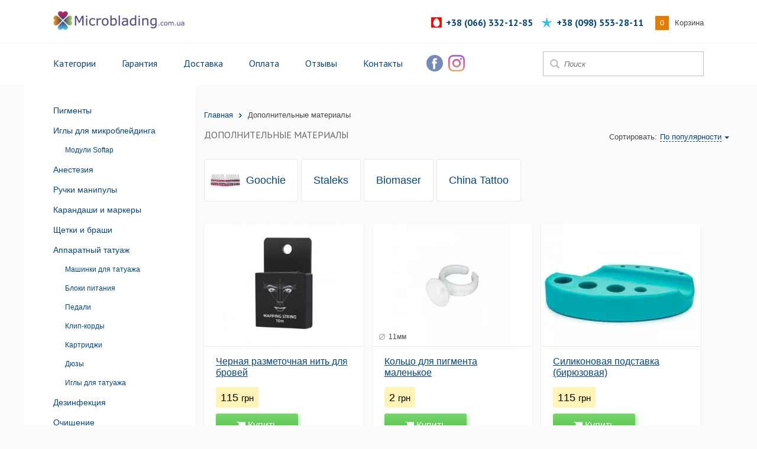

--- FILE ---
content_type: text/html; charset=UTF-8
request_url: https://microblading.com.ua/category/dopolnitelnie-materiali
body_size: 8725
content:
<!doctype html>
<!--[if IE 8]><html lang="ru-RU" class="ie8"><![endif]-->
<!--[if gt IE 8]><!--><html lang="ru-RU"><!--<![endif]-->
<head>
    
<meta charset="utf-8">

<meta name="viewport" content="width=device-width, initial-scale=1.0" />
<meta name="HandheldFriendly" content="true" />
<meta name="yes" content="yes" />
<meta name="apple-mobile-web-app-status-bar-style" content="black" />
<meta name="SKYPE_TOOLBAR" content="SKYPE_TOOLBAR_PARSER_COMPATIBLE" />

<meta http-equiv="Content-Type" content="text/html; charset=UTF-8"/>

<link rel="stylesheet" href="/build/shop/shop-entry.css?0676">

<meta name="viewport" id="viewport" content="width=device-width, initial-scale=1, minimal-ui">
<meta http-equiv="X-UA-Compatible" content="IE=edge">
<meta name="imagetoolbar" content="no">
<meta name="msthemecompatible" content="no">
<meta name="cleartype" content="on">
<meta name="HandheldFriendly" content="True">
<meta name="format-detection" content="telephone=no">
<meta name="format-detection" content="address=no">
<meta name="apple-mobile-web-app-capable" content="yes">
<meta name="apple-mobile-web-app-status-bar-style" content="black-translucent">
<meta name="msapplication-TileColor" content="#da532c">
<meta name="theme-color" content="#ffffff">




<meta name="theme-color" content="#ffffff">

<link rel="shortcut icon" href="/favicon.ico" type="image/x-icon">
<link rel="icon" href="/favicon.ico" type="image/x-icon">

<script>

  var loadDeferredStyles = function() {
    var addStylesNode = document.getElementById("deferred-styles");
    var replacement = document.createElement("div");
    replacement.innerHTML = addStylesNode.textContent;
    document.body.appendChild(replacement);
    addStylesNode.parentElement.removeChild(addStylesNode);
  };
  var raf = window.requestAnimationFrame || window.mozRequestAnimationFrame ||
    window.webkitRequestAnimationFrame || window.msRequestAnimationFrame;
  if (raf)  {
    raf(function() { window.setTimeout(loadDeferredStyles, 0); });
  } else {
    window.addEventListener('load', loadDeferredStyles);
  }
</script>

<script type="application/ld+json">
    {
        "@context": "http://schema.org",
        "@type": "WebSite",
        "url": "https://microblading.com.ua/",
        "potentialAction":
        {
            "@type": "SearchAction",
            "target": "https://microblading.com.ua/products/search?q={search_term_string}",
            "query-input": "required name=search_term_string"
        }
    }
</script>
                <title>  Дополнительные материалы - купить в Украине, Киеве</title>
    
                <meta name="description" content="  Дополнительные материалы - купить по привлекательным ценам в Украине, магазин товаров для микроблейдинга. Качественные  Дополнительные материалы на сайте с доставкой по Украине">
                <script type="text/javascript">
    window.dataLayer = window.dataLayer || [];
            window.dataLayer.push({"env":"prod","route":"sylius_shop_product_index","channel":{"code":"MB_WEB","name":"\u0418\u043d\u0442\u0435\u0440\u043d\u0435\u0442 \u043c\u0430\u0433\u0430\u0437\u0438\u043d \u041c\u0438\u043a\u0440\u043e\u0431\u043b\u0435\u0439\u0434\u0438\u043d\u0433"},"locale":"ru","currency":"UAH","page_type":"category_page","product_ids":"","total_value":""});
    </script>

<!-- Google Tag Manager  -->
<script>(function(w,d,s,l,i){w[l]=w[l]||[];w[l].push({'gtm.start':
        new Date().getTime(),event:'gtm.js'});var f=d.getElementsByTagName(s)[0],
        j=d.createElement(s),dl=l!='dataLayer'?'&l='+l:'';j.async=true;j.src=
        'https://www.googletagmanager.com/gtm.js?id='+i+dl+'';f.parentNode.insertBefore(j,f);
    })(window,document,'script','dataLayer','GTM-K7Q74NW');</script>
<!-- End Google Tag Manager -->



    <script>
        var CHECKOUT_PAYMENT_METHOD_COD_MIN_TOTAL_AMOUNT = 50000;
    </script>
</head>
<body>
<!-- Google Tag Manager (noscript) -->
<noscript><iframe src="https://www.googletagmanager.com/ns.html?id=GTM-K7Q74NW"
                  height="0" width="0" style="display:none;visibility:hidden"></iframe></noscript>
<!-- End Google Tag Manager (noscript) -->



<noscript id="deferred-styles">
    <link rel="stylesheet" type="text/css" href="//maxcdn.bootstrapcdn.com/font-awesome/4.7.0/css/font-awesome.min.css"/>
    <link rel="stylesheet" type="text/css" href="//fonts.googleapis.com/css?family=PT+Sans:400,700&subset=latin,cyrillic-ext,cyrillic">
    <link rel="stylesheet" href="//code.jquery.com/ui/1.12.1/themes/base/jquery-ui.css">
</noscript>

<section class="wrap">
    
<!-- BEGIN .header -->
<header class="header">
    <div class="header__topnav">
        <ul id="yw0">
    <li><a href="/page/warranty">Гарантия</a></li>
<li><a href="/page/delivery">Доставка</a></li>
<li><a href="/page/payment">Оплата</a></li>
<li><a href="/page/contacts">Контакты</a></li>
</ul>
    </div>
    <div class="header__top">
        <div class="header__in">
            <a class="logo" href="/">microblading.com.ua</a>
                <span id="cart">
    <span class="order-counter"><i>0</i><span>Корзина</span></span>
</span>
            <ul class="phones">
    <li>
        <a href="tel:+380663321285">
            <i class="phones__ico-2"></i><span>+38 (066) 332-12-85</span>
        </a>
    </li>
    <li>
        <a href="tel:+380985532811">
            <i class="phones__ico-4"></i><span>+38 (098) 553-28-11</span>
        </a>
    </li>
</ul>
        </div>
    </div>
    <div class="phonesmob">
        <ul class="phones">
    <li>
        <a href="tel:+380663321285">
            <i class="phones__ico-2"></i><span>+38 (066) 332-12-85</span>
        </a>
    </li>
    <li>
        <a href="tel:+380985532811">
            <i class="phones__ico-4"></i><span>+38 (098) 553-28-11</span>
        </a>
    </li>
</ul>
    </div>
    <div class="navmob">
        <div class="navmob-category">
            <div class="navmob-handle">
                <div class="title"><i class="fa fa-align-justify" aria-hidden="true"></i> Категории</div>
            </div>
                                            <ul class="navmob-list" id="nav">
            
                <li class="parent first">        <a href="/category/pigmenti">Пигменты</a>        
    </li>

    
                            <li class="parent">        <a href="/category/igly-mikrobleyding">Иглы для микроблейдинга</a>                <ul class="menu_level_1">
            
                <li class="first last">        <a href="/category/moduli-softap">Модули Softap</a>        
    </li>


    </ul>

    </li>

    
                <li class="parent">        <a href="/category/anesteziya">Анестезия</a>        
    </li>

    
                <li class="parent">        <a href="/category/pen-manipula-mikrobleyding">Ручки манипулы</a>        
    </li>

    
                <li class="parent">        <a href="/category/karandashi">Карандаши и маркеры</a>        
    </li>

    
                <li class="parent">        <a href="/category/kisti-i-brashi">Щетки и браши</a>        
    </li>

    
                            <li class="parent">        <a href="/category/apparatnyy-tatuazh">Аппаратный татуаж</a>                <ul class="menu_level_1">
            
                <li class="first">        <a href="/category/permanent-makeup-machine">Машинки для татуажа</a>        
    </li>

    
                <li class="">        <a href="/category/bloki-pitaniya">Блоки питания</a>        
    </li>

    
                <li class="">        <a href="/category/pedali_dlya_tatuazha">Педали</a>        
    </li>

    
                <li class="">        <a href="/category/klip-kordy">Клип-корды</a>        
    </li>

    
                <li class="">        <a href="/category/kartridzhi">Картриджи</a>        
    </li>

    
                <li class="">        <a href="/category/dyuzy">Дюзы</a>        
    </li>

    
                <li class="last">        <a href="/category/igly-dlya-tatuazha">Иглы для татуажа</a>        
    </li>


    </ul>

    </li>

    
                <li class="parent">        <a href="/category/dezinfekciya_2">Дезинфекция</a>        
    </li>

    
                <li class="parent">        <a href="/category/ochishchenie_2">Очищение</a>        
    </li>

    
                            <li class="parent">        <a href="/category/uhod">Уход</a>                <ul class="menu_level_1">
            
                <li class="first">        <a href="/category/vazelin_2">Вазелины</a>        
    </li>

    
                <li class="">        <a href="/category/bandazhi">Бандажи</a>        
    </li>

    
                <li class="">        <a href="/category/batter">Баттеры</a>        
    </li>

    
                <li class="">        <a href="/category/gemostatik">Гемостатики</a>        
    </li>

    
                <li class="">        <a href="/category/zazhivlenie_2">Заживление</a>        
    </li>

    
                <li class="last">        <a href="/category/uhod-za-brobyami">Уход за бровями</a>        
    </li>


    </ul>

    </li>

    
                <li class="parent">        <a href="/category/trenirovochnyj-kovrik-mikrobleyding">Тренировочные коврики</a>        
    </li>

    
                <li class="parent">        <a href="/category/startovye-nabory">Наборы для микроблейдинга</a>        
    </li>

    
                            <li class="parent">        <a href="/category/Pirsing">Пирсинг</a>                <ul class="menu_level_1">
            
                <li class="first">        <a href="/category/iglopriyemniki">Иглоприемники</a>        
    </li>

    
                <li class="">        <a href="/category/instrumenty-dlya-pirsinga">Инструменты для пирсинга</a>        
    </li>

    
                <li class="">        <a href="/category/igly-dlya-pirsinga">Иглы для пирсинга</a>        
    </li>

    
                            <li class="">        <a href="/category/ukrasheniya-dlya-pirsingu">Украшения для пирсинга</a>                <ul class="menu_level_2">
            
                <li class="first">        <a href="/category/labret">Лабрет</a>        
    </li>

    
                <li class="">        <a href="/category/tsirkuljar-podkova">Циркуляр (Подкова)</a>        
    </li>

    
                <li class="">        <a href="/category/shtanga-dlya-pirsinga">Штанга для пирсинга</a>        
    </li>

    
                <li class="">        <a href="/category/nostrily-dlya-nosa">Нострилы для носа</a>        
    </li>

    
                <li class="">        <a href="/category/indastrial">Индастриал</a>        
    </li>

    
                <li class="last">        <a href="/category/banan-klassika">Банан (классика)</a>        
    </li>


    </ul>

    </li>

    
                            <li class="last">        <a href="/category/dezinfekciya-pirsing">Дезинфекция</a>                <ul class="menu_level_2">
            
                <li class="first">        <a href="/category/zazhivlenie-pirsing">Заживление</a>        
    </li>

    
                <li class="">        <a href="/category/ochishchenie-pirsing">Очищение</a>        
    </li>

    
                <li class="last">        <a href="/category/dezinfekciya-pirsing2">Дезинфекция</a>        
    </li>


    </ul>

    </li>


    </ul>

    </li>

    
                            <li class="parent current">        <a href="/category/dopolnitelnie-materiali">Дополнительные материалы</a>                <ul class="menu_level_1">
            
                <li class="first">        <a href="/category/tsirkuli-dlya-brovey">Циркули для бровей</a>        
    </li>

    
                <li class="last">        <a href="/category/lineyki-dlya-brovey">Линейки для бровей</a>        
    </li>


    </ul>

    </li>

    
                <li class="parent">        <a href="/category/sertifikati">Сертификаты</a>        
    </li>

    
                <li class="nav__item-fireprice last">        <a href="/wholesale"><span>Оптовые цены <span class="i-fireprice i-fireprice--nav"></span></span></a>        
    </li>


    </ul>

        </div>
    </div>
    <div class="header__in">
        <div>
            
<ul class="nav" id="yw1">
    <li><a href="#">Категории</a>
                <ul class="nav__sub" id="nav">
            
                <li class="first">        <a href="/category/pigmenti">Пигменты</a>        
    </li>

    
                            <li class="">        <a href="/category/igly-mikrobleyding">Иглы для микроблейдинга</a>                <ul class="nav__sub menu_level_1">
            
                <li class="first last">        <a href="/category/moduli-softap">Модули Softap</a>        
    </li>


    </ul>

    </li>

    
                <li class="">        <a href="/category/anesteziya">Анестезия</a>        
    </li>

    
                <li class="">        <a href="/category/pen-manipula-mikrobleyding">Ручки манипулы</a>        
    </li>

    
                <li class="">        <a href="/category/karandashi">Карандаши и маркеры</a>        
    </li>

    
                <li class="">        <a href="/category/kisti-i-brashi">Щетки и браши</a>        
    </li>

    
                            <li class="">        <a href="/category/apparatnyy-tatuazh">Аппаратный татуаж</a>                <ul class="nav__sub menu_level_1">
            
                <li class="first">        <a href="/category/permanent-makeup-machine">Машинки для татуажа</a>        
    </li>

    
                <li class="">        <a href="/category/bloki-pitaniya">Блоки питания</a>        
    </li>

    
                <li class="">        <a href="/category/pedali_dlya_tatuazha">Педали</a>        
    </li>

    
                <li class="">        <a href="/category/klip-kordy">Клип-корды</a>        
    </li>

    
                <li class="">        <a href="/category/kartridzhi">Картриджи</a>        
    </li>

    
                <li class="">        <a href="/category/dyuzy">Дюзы</a>        
    </li>

    
                <li class="last">        <a href="/category/igly-dlya-tatuazha">Иглы для татуажа</a>        
    </li>


    </ul>

    </li>

    
                <li class="">        <a href="/category/dezinfekciya_2">Дезинфекция</a>        
    </li>

    
                <li class="">        <a href="/category/ochishchenie_2">Очищение</a>        
    </li>

    
                            <li class="">        <a href="/category/uhod">Уход</a>                <ul class="nav__sub menu_level_1">
            
                <li class="first">        <a href="/category/vazelin_2">Вазелины</a>        
    </li>

    
                <li class="">        <a href="/category/bandazhi">Бандажи</a>        
    </li>

    
                <li class="">        <a href="/category/batter">Баттеры</a>        
    </li>

    
                <li class="">        <a href="/category/gemostatik">Гемостатики</a>        
    </li>

    
                <li class="">        <a href="/category/zazhivlenie_2">Заживление</a>        
    </li>

    
                <li class="last">        <a href="/category/uhod-za-brobyami">Уход за бровями</a>        
    </li>


    </ul>

    </li>

    
                <li class="">        <a href="/category/trenirovochnyj-kovrik-mikrobleyding">Тренировочные коврики</a>        
    </li>

    
                <li class="">        <a href="/category/startovye-nabory">Наборы для микроблейдинга</a>        
    </li>

    
                            <li class="">        <a href="/category/Pirsing">Пирсинг</a>                <ul class="nav__sub menu_level_1">
            
                <li class="first">        <a href="/category/iglopriyemniki">Иглоприемники</a>        
    </li>

    
                <li class="">        <a href="/category/instrumenty-dlya-pirsinga">Инструменты для пирсинга</a>        
    </li>

    
                <li class="">        <a href="/category/igly-dlya-pirsinga">Иглы для пирсинга</a>        
    </li>

    
                            <li class="">        <a href="/category/ukrasheniya-dlya-pirsingu">Украшения для пирсинга</a>                <ul class="nav__sub menu_level_2">
            
                <li class="first">        <a href="/category/labret">Лабрет</a>        
    </li>

    
                <li class="">        <a href="/category/tsirkuljar-podkova">Циркуляр (Подкова)</a>        
    </li>

    
                <li class="">        <a href="/category/shtanga-dlya-pirsinga">Штанга для пирсинга</a>        
    </li>

    
                <li class="">        <a href="/category/nostrily-dlya-nosa">Нострилы для носа</a>        
    </li>

    
                <li class="">        <a href="/category/indastrial">Индастриал</a>        
    </li>

    
                <li class="last">        <a href="/category/banan-klassika">Банан (классика)</a>        
    </li>


    </ul>

    </li>

    
                            <li class="last">        <a href="/category/dezinfekciya-pirsing">Дезинфекция</a>                <ul class="nav__sub menu_level_2">
            
                <li class="first">        <a href="/category/zazhivlenie-pirsing">Заживление</a>        
    </li>

    
                <li class="">        <a href="/category/ochishchenie-pirsing">Очищение</a>        
    </li>

    
                <li class="last">        <a href="/category/dezinfekciya-pirsing2">Дезинфекция</a>        
    </li>


    </ul>

    </li>


    </ul>

    </li>

    
                            <li class="current">        <a href="/category/dopolnitelnie-materiali">Дополнительные материалы</a>                <ul class="nav__sub menu_level_1">
            
                <li class="first">        <a href="/category/tsirkuli-dlya-brovey">Циркули для бровей</a>        
    </li>

    
                <li class="last">        <a href="/category/lineyki-dlya-brovey">Линейки для бровей</a>        
    </li>


    </ul>

    </li>

    
                <li class="">        <a href="/category/sertifikati">Сертификаты</a>        
    </li>

    
                <li class="nav__item-fireprice last">        <a href="/wholesale"><span>Оптовые цены <span class="i-fireprice i-fireprice--nav"></span></span></a>        
    </li>


    </ul>

    </li>
    <li><a href="/page/warranty">Гарантия</a></li>
<li><a href="/page/delivery">Доставка</a></li>
<li><a href="/page/payment">Оплата</a></li>
<li><a href="/reviews/instagram">Отзывы</a></li>
<li><a href="/page/contacts">Контакты</a></li>
</ul>
        </div>
        <div class="header__social">
            <a href="https://www.facebook.com/microblading.com.ua/" target="_blank" rel="me nofollow author"
               class="header__social-item social-item__facebook "></a>
            <a href="https://www.instagram.com/microblading.com.ua/" target="_blank" rel="me nofollow author"
               class="header__social-item social-item__instagram "></a>
        </div>
        <div class="search">
            <form action="/products/search" method="GET">
                <input type="text" name="q" value="" placeholder="Поиск">
                <i></i>
            </form>
        </div>
    </div>
</header>

<!-- END .header -->

    <div class="container ">
                <div class="layout">
            
            <div class="layout">
        <div class="aside">
            <div class="list">
            <ul class="" id="nav">
            
                <li class="parent first">        <a href="/category/pigmenti">Пигменты</a>        
    </li>

    
                            <li class="parent">        <a href="/category/igly-mikrobleyding">Иглы для микроблейдинга</a>                <ul class="menu_level_1">
            
                <li class="first last">        <a href="/category/moduli-softap">Модули Softap</a>        
    </li>


    </ul>

    </li>

    
                <li class="parent">        <a href="/category/anesteziya">Анестезия</a>        
    </li>

    
                <li class="parent">        <a href="/category/pen-manipula-mikrobleyding">Ручки манипулы</a>        
    </li>

    
                <li class="parent">        <a href="/category/karandashi">Карандаши и маркеры</a>        
    </li>

    
                <li class="parent">        <a href="/category/kisti-i-brashi">Щетки и браши</a>        
    </li>

    
                            <li class="parent">        <a href="/category/apparatnyy-tatuazh">Аппаратный татуаж</a>                <ul class="menu_level_1">
            
                <li class="first">        <a href="/category/permanent-makeup-machine">Машинки для татуажа</a>        
    </li>

    
                <li class="">        <a href="/category/bloki-pitaniya">Блоки питания</a>        
    </li>

    
                <li class="">        <a href="/category/pedali_dlya_tatuazha">Педали</a>        
    </li>

    
                <li class="">        <a href="/category/klip-kordy">Клип-корды</a>        
    </li>

    
                <li class="">        <a href="/category/kartridzhi">Картриджи</a>        
    </li>

    
                <li class="">        <a href="/category/dyuzy">Дюзы</a>        
    </li>

    
                <li class="last">        <a href="/category/igly-dlya-tatuazha">Иглы для татуажа</a>        
    </li>


    </ul>

    </li>

    
                <li class="parent">        <a href="/category/dezinfekciya_2">Дезинфекция</a>        
    </li>

    
                <li class="parent">        <a href="/category/ochishchenie_2">Очищение</a>        
    </li>

    
                            <li class="parent">        <a href="/category/uhod">Уход</a>                <ul class="menu_level_1">
            
                <li class="first">        <a href="/category/vazelin_2">Вазелины</a>        
    </li>

    
                <li class="">        <a href="/category/bandazhi">Бандажи</a>        
    </li>

    
                <li class="">        <a href="/category/batter">Баттеры</a>        
    </li>

    
                <li class="">        <a href="/category/gemostatik">Гемостатики</a>        
    </li>

    
                <li class="">        <a href="/category/zazhivlenie_2">Заживление</a>        
    </li>

    
                <li class="last">        <a href="/category/uhod-za-brobyami">Уход за бровями</a>        
    </li>


    </ul>

    </li>

    
                <li class="parent">        <a href="/category/trenirovochnyj-kovrik-mikrobleyding">Тренировочные коврики</a>        
    </li>

    
                <li class="parent">        <a href="/category/startovye-nabory">Наборы для микроблейдинга</a>        
    </li>

    
                            <li class="parent">        <a href="/category/Pirsing">Пирсинг</a>                <ul class="menu_level_1">
            
                <li class="first">        <a href="/category/iglopriyemniki">Иглоприемники</a>        
    </li>

    
                <li class="">        <a href="/category/instrumenty-dlya-pirsinga">Инструменты для пирсинга</a>        
    </li>

    
                <li class="">        <a href="/category/igly-dlya-pirsinga">Иглы для пирсинга</a>        
    </li>

    
                            <li class="">        <a href="/category/ukrasheniya-dlya-pirsingu">Украшения для пирсинга</a>                <ul class="menu_level_2">
            
                <li class="first">        <a href="/category/labret">Лабрет</a>        
    </li>

    
                <li class="">        <a href="/category/tsirkuljar-podkova">Циркуляр (Подкова)</a>        
    </li>

    
                <li class="">        <a href="/category/shtanga-dlya-pirsinga">Штанга для пирсинга</a>        
    </li>

    
                <li class="">        <a href="/category/nostrily-dlya-nosa">Нострилы для носа</a>        
    </li>

    
                <li class="">        <a href="/category/indastrial">Индастриал</a>        
    </li>

    
                <li class="last">        <a href="/category/banan-klassika">Банан (классика)</a>        
    </li>


    </ul>

    </li>

    
                            <li class="last">        <a href="/category/dezinfekciya-pirsing">Дезинфекция</a>                <ul class="menu_level_2">
            
                <li class="first">        <a href="/category/zazhivlenie-pirsing">Заживление</a>        
    </li>

    
                <li class="">        <a href="/category/ochishchenie-pirsing">Очищение</a>        
    </li>

    
                <li class="last">        <a href="/category/dezinfekciya-pirsing2">Дезинфекция</a>        
    </li>


    </ul>

    </li>


    </ul>

    </li>

    
                            <li class="parent active">        <a href="/category/dopolnitelnie-materiali">Дополнительные материалы</a>                <ul class="menu_level_1">
            
                <li class="first">        <a href="/category/tsirkuli-dlya-brovey">Циркули для бровей</a>        
    </li>

    
                <li class="last">        <a href="/category/lineyki-dlya-brovey">Линейки для бровей</a>        
    </li>


    </ul>

    </li>

    
                <li class="parent">        <a href="/category/sertifikati">Сертификаты</a>        
    </li>

    
                <li class="nav__item-fireprice last">        <a href="/wholesale"><span>Оптовые цены <span class="i-fireprice i-fireprice--nav"></span></span></a>        
    </li>


    </ul>

</div>

                        <div class="filter filter--aside" id="filter-modal">
                <form method="get" data-filter-url="/ajax/taxon/dopolnitelnie-materiali/filter">
                <input type="hidden" value="1" name="filter">
                <div class="filter__content loadable" data-spinner-size="medium">
                    
            
            
            
<div class="filter__item filter__item--dopolnitelnie-materiali">
    <div class="title">Производитель</div>
    <div class="filter__list">
                                                                    
                                                        
            <label class="">
    <span>
        <i>
            <input type="checkbox" id="attributes_attribute_producer_0"  name="attributes[attribute_producer][]"   value="goochie">
                Goochie&nbsp;(2)
        </i>
    </span>
</label>


                                                                    
                                                        
            <label class="">
    <span>
        <i>
            <input type="checkbox" id="attributes_attribute_producer_6"  name="attributes[attribute_producer][]"   value="staleks">
                Staleks&nbsp;(1)
        </i>
    </span>
</label>


                                                                    
                                                        
            <label class="">
    <span>
        <i>
            <input type="checkbox" id="attributes_attribute_producer_21"  name="attributes[attribute_producer][]"   value="biomaser">
                Biomaser&nbsp;(5)
        </i>
    </span>
</label>


                                                                    
                                                        
            <label class="">
    <span>
        <i>
            <input type="checkbox" id="attributes_attribute_producer_47"  name="attributes[attribute_producer][]"   value="china_tattoo">
                China Tattoo&nbsp;(2)
        </i>
    </span>
</label>


            </div>
</div>
<div class="filter__btn">
    <button type="submit" class="btn btn--grey" >Применить <small>(140)</small></button>
</div>
                </div>
                </form>
            </div>
                    </div>
        <div class="column">
                <ol id="wo-breadcrumbs" class="bc" itemscope itemtype="http://schema.org/BreadcrumbList">
                    <li itemprop="itemListElement" itemscope itemtype="http://schema.org/ListItem">
                                <a href="/" itemprop="item">
                                        <span itemprop="name">Главная</span>
                                    </a>
                                <meta itemprop="position" content="1" />

                                    <span class='separator'></span>
                            </li>
                    <li itemprop="itemListElement" itemscope itemtype="http://schema.org/ListItem">
                                    <span itemprop="name">Дополнительные материалы</span>
                                        <meta itemprop="item" content="/category/dopolnitelnie-materiali" />
                                <meta itemprop="position" content="2" />

                            </li>
            </ol>


            <div class="top">
                <h1 class="title">Дополнительные материалы</h1>

                    <div class="filter__top">
        <div class="fitler__top-btn">
            <span> Фильтры <i class="fa fa-filter"></i> </span>
        </div>
    </div>

                <div class="sort">
    <div class="sort__title">Сортировать:</div>
    
        
    

    
                
            
                
    <div class="sort__select js-select">
        <span>По популярности<i></i></span>
        <ul>
            <li data-url="/category/dopolnitelnie-materiali" class=" is-active ">
                По популярности
            </li>
            <li data-url="/category/dopolnitelnie-materiali/?sorting%5Bprice%5D=asc" class="">
                Сначала дешевые
            </li>
            <li data-url="/category/dopolnitelnie-materiali/?sorting%5Bprice%5D=desc" class="">
                Сначала дорогие
            </li>
        </ul>
    </div>
</div>

            </div>

            <div class="filter filter--top">
                            <div class="filter__item filter__item--pigment filter__attribute_producer">
        <div class="title">Производитель</div>
        <div class="filter__list">
            
                
                                                                                
                                                                        
                
                                                    
                
                
                <a href="/category/dopolnitelnie-materiali/producer=goochie" class="label   ">
                        <span class="filter__manufacturer filter__manufacturer-goochie">
                            <i class="filter__manufacturer-icon"></i>
                            <span class="filter__manufacturer-name">Goochie</span>
                            <span class="filter__manufacturer-close"> </span>
                            <i style="display: none">
                                &nbsp;&nbsp;Goochie&nbsp;(2)
                                <input type="checkbox" id="attributes_attribute_producer_0" name="attributes[attribute_producer][]"   value="goochie">
                            </i>
                        </span>
                </a>
            
                
                                                                                
                                                                        
                
                                                    
                
                
                <a href="/category/dopolnitelnie-materiali/producer=staleks" class="label   ">
                        <span class="filter__manufacturer filter__manufacturer-staleks">
                            <i class="filter__manufacturer-icon"></i>
                            <span class="filter__manufacturer-name">Staleks</span>
                            <span class="filter__manufacturer-close"> </span>
                            <i style="display: none">
                                &nbsp;&nbsp;Staleks&nbsp;(1)
                                <input type="checkbox" id="attributes_attribute_producer_6" name="attributes[attribute_producer][]"   value="staleks">
                            </i>
                        </span>
                </a>
            
                
                                                                                
                                                                        
                
                                                    
                
                
                <a href="/category/dopolnitelnie-materiali/producer=biomaser" class="label   ">
                        <span class="filter__manufacturer filter__manufacturer-biomaser">
                            <i class="filter__manufacturer-icon"></i>
                            <span class="filter__manufacturer-name">Biomaser</span>
                            <span class="filter__manufacturer-close"> </span>
                            <i style="display: none">
                                &nbsp;&nbsp;Biomaser&nbsp;(5)
                                <input type="checkbox" id="attributes_attribute_producer_21" name="attributes[attribute_producer][]"   value="biomaser">
                            </i>
                        </span>
                </a>
            
                
                                                                                
                                                                        
                
                                                    
                
                
                <a href="/category/dopolnitelnie-materiali/producer=china_tattoo" class="label   ">
                        <span class="filter__manufacturer filter__manufacturer-china_tattoo">
                            <i class="filter__manufacturer-icon"></i>
                            <span class="filter__manufacturer-name">China Tattoo</span>
                            <span class="filter__manufacturer-close"> </span>
                            <i style="display: none">
                                &nbsp;&nbsp;China Tattoo&nbsp;(2)
                                <input type="checkbox" id="attributes_attribute_producer_47" name="attributes[attribute_producer][]"   value="china_tattoo">
                            </i>
                        </span>
                </a>
                    </div>
    </div>
            </div>
            <div class="products">
                <div class="items">
                                            



    

<a class="item " href="https://microblading.com.ua/product/chernaya-razmetochnaya-nit-dlya-brovei.html">
        <div class="item__pics">
        <div class="item__pics-h">
            
    <picture>
    <source srcset="https://img.microblading.com.ua/7a700573-33e4-dc1a-f381-69f92584a56c/d5ccf8e0-ae2a-4acd-2720-40a1cce948a4/md.webp" type="image/webp">
    <img src="https://img.microblading.com.ua/7a700573-33e4-dc1a-f381-69f92584a56c/d5ccf8e0-ae2a-4acd-2720-40a1cce948a4/md" class="item__pics-h-image" itemprop="image" alt="Черная разметочная нить для бровей" title="Черная разметочная нить для бровей" />
</picture>
        </div>
        
    </div>
    <div class="item__desc">
        <div class="item__title">Черная разметочная нить для бровей</div>
                <div class="item__price ">
                                            <div class="item__price-current">
                    <strong>115 <span>грн</span></strong>
                </div>
                    </div>

                        
        
        <form name="sylius_add_to_cart" method="post" action="https://microblading.com.ua/ajax/cart/add?productId=574" class="" data-role="add-product" method="POST">

        <input type="hidden" value="1" name="sylius_add_to_cart[cartItem][quantity]">
                <button class="btn btn_buy btn--green loadable" type="submit" data-spinner-size="small">
            <i class="fa fa-shopping-cart" aria-hidden="true"></i> Купить
        </button>
        <span class="btn btn_not-available">Нет в наличии</span>
        <button data-url="/cart" class="btn btn_link btn_checkout" type="submit">
            <i class="fa fa-check-circle" aria-hidden="true"></i> В корзине
        </button>

        </form>

        <div class="item__light-shadow"></div>
    </div>
</a>
                                            



    

<a class="item " href="https://microblading.com.ua/product/kolca-dlya-mikrobleidinga.html">
        <div class="item__pics">
        <div class="item__pics-h">
            
    <picture>
    <source srcset="https://img.microblading.com.ua/83bc3c13-9563-4701-8023-cfbbc90ba989/9d524fd5-7006-6bdc-2232-dbdc6dd03e8a/md.webp" type="image/webp">
    <img src="https://img.microblading.com.ua/83bc3c13-9563-4701-8023-cfbbc90ba989/9d524fd5-7006-6bdc-2232-dbdc6dd03e8a/md" class="item__pics-h-image" itemprop="image" alt="Кольцо для пигмента маленькое" title="Кольцо для пигмента маленькое" />
</picture>
        </div>
        
            
            <div class="item__param">
            <i class="item__diameter" title=""></i>
            <span>11мм</span>
        </div>
        </div>
    <div class="item__desc">
        <div class="item__title">Кольцо для пигмента маленькое</div>
                <div class="item__price ">
                                            <div class="item__price-current">
                    <strong>2 <span>грн</span></strong>
                </div>
                    </div>

                        
        
        <form name="sylius_add_to_cart" method="post" action="https://microblading.com.ua/ajax/cart/add?productId=269" class="" data-role="add-product" method="POST">

        <input type="hidden" value="1" name="sylius_add_to_cart[cartItem][quantity]">
                <button class="btn btn_buy btn--green loadable" type="submit" data-spinner-size="small">
            <i class="fa fa-shopping-cart" aria-hidden="true"></i> Купить
        </button>
        <span class="btn btn_not-available">Нет в наличии</span>
        <button data-url="/cart" class="btn btn_link btn_checkout" type="submit">
            <i class="fa fa-check-circle" aria-hidden="true"></i> В корзине
        </button>

        </form>

        <div class="item__light-shadow"></div>
    </div>
</a>
                                            



    

<a class="item " href="https://microblading.com.ua/product/silikonovaya-podstavka-biryuzovaya.html">
        <div class="item__pics">
        <div class="item__pics-h">
            
    <picture>
    <source srcset="https://img.microblading.com.ua/a5734f8a-ba4a-3369-01df-2f58d2e0a294/43aa22e4-5fc3-2f89-e59c-d94cdb2dccb8/md.webp" type="image/webp">
    <img src="https://img.microblading.com.ua/a5734f8a-ba4a-3369-01df-2f58d2e0a294/43aa22e4-5fc3-2f89-e59c-d94cdb2dccb8/md" class="item__pics-h-image" itemprop="image" alt="Силиконовая подставка (бирюзовая)" title="Силиконовая подставка (бирюзовая)" />
</picture>
        </div>
        
    </div>
    <div class="item__desc">
        <div class="item__title">Силиконовая подставка (бирюзовая)</div>
                <div class="item__price ">
                                            <div class="item__price-current">
                    <strong>115 <span>грн</span></strong>
                </div>
                    </div>

                        
        
        <form name="sylius_add_to_cart" method="post" action="https://microblading.com.ua/ajax/cart/add?productId=620" class="" data-role="add-product" method="POST">

        <input type="hidden" value="1" name="sylius_add_to_cart[cartItem][quantity]">
                <button class="btn btn_buy btn--green loadable" type="submit" data-spinner-size="small">
            <i class="fa fa-shopping-cart" aria-hidden="true"></i> Купить
        </button>
        <span class="btn btn_not-available">Нет в наличии</span>
        <button data-url="/cart" class="btn btn_link btn_checkout" type="submit">
            <i class="fa fa-check-circle" aria-hidden="true"></i> В корзине
        </button>

        </form>

        <div class="item__light-shadow"></div>
    </div>
</a>
                                            



    

<a class="item " href="https://microblading.com.ua/product/kolca-dlya-pigmenta-dvoinie-malenkie-20180320175700.html">
        <div class="item__pics">
        <div class="item__pics-h">
            
    <picture>
    <source srcset="https://img.microblading.com.ua/8f47a132-962d-42a3-4d3d-c8d972efa87d/1a2a61c0-9d56-e606-14c2-4fa157167bb8/md.webp" type="image/webp">
    <img src="https://img.microblading.com.ua/8f47a132-962d-42a3-4d3d-c8d972efa87d/1a2a61c0-9d56-e606-14c2-4fa157167bb8/md" class="item__pics-h-image" itemprop="image" alt="Кольцо для пигмента двойное маленькое" title="Кольцо для пигмента двойное маленькое" />
</picture>
        </div>
        
            
            <div class="item__param">
            <i class="item__diameter" title=""></i>
            <span>11мм</span>
        </div>
        </div>
    <div class="item__desc">
        <div class="item__title">Кольцо для пигмента двойное маленькое</div>
                <div class="item__price ">
                                            <div class="item__price-current">
                    <strong>2 <span>грн</span></strong>
                </div>
                    </div>

                        
        
        <form name="sylius_add_to_cart" method="post" action="https://microblading.com.ua/ajax/cart/add?productId=268" class="" data-role="add-product" method="POST">

        <input type="hidden" value="1" name="sylius_add_to_cart[cartItem][quantity]">
                <button class="btn btn_buy btn--green loadable" type="submit" data-spinner-size="small">
            <i class="fa fa-shopping-cart" aria-hidden="true"></i> Купить
        </button>
        <span class="btn btn_not-available">Нет в наличии</span>
        <button data-url="/cart" class="btn btn_link btn_checkout" type="submit">
            <i class="fa fa-check-circle" aria-hidden="true"></i> В корзине
        </button>

        </form>

        <div class="item__light-shadow"></div>
    </div>
</a>
                                            



    

<a class="item " href="https://microblading.com.ua/product/silikonovaya-podstavka-zheltaya.html">
        <div class="item__pics">
        <div class="item__pics-h">
            
    <picture>
    <source srcset="https://img.microblading.com.ua/8127869f-9e9f-2677-f148-c0000b4a8038/141aeb0f-be87-2d55-e3cd-5440b4f32ba4/md.webp" type="image/webp">
    <img src="https://img.microblading.com.ua/8127869f-9e9f-2677-f148-c0000b4a8038/141aeb0f-be87-2d55-e3cd-5440b4f32ba4/md" class="item__pics-h-image" itemprop="image" alt="Силиконовая подставка (желтая)" title="Силиконовая подставка (желтая)" />
</picture>
        </div>
        
    </div>
    <div class="item__desc">
        <div class="item__title">Силиконовая подставка (желтая)</div>
                <div class="item__price ">
                                            <div class="item__price-current">
                    <strong>115 <span>грн</span></strong>
                </div>
                    </div>

                        
        
        <form name="sylius_add_to_cart" method="post" action="https://microblading.com.ua/ajax/cart/add?productId=618" class="" data-role="add-product" method="POST">

        <input type="hidden" value="1" name="sylius_add_to_cart[cartItem][quantity]">
                <button class="btn btn_buy btn--green loadable" type="submit" data-spinner-size="small">
            <i class="fa fa-shopping-cart" aria-hidden="true"></i> Купить
        </button>
        <span class="btn btn_not-available">Нет в наличии</span>
        <button data-url="/cart" class="btn btn_link btn_checkout" type="submit">
            <i class="fa fa-check-circle" aria-hidden="true"></i> В корзине
        </button>

        </form>

        <div class="item__light-shadow"></div>
    </div>
</a>
                                            



    

<a class="item " href="https://microblading.com.ua/product/kolca-dlya-pigmenta-glubokie.html">
        <div class="item__pics">
        <div class="item__pics-h">
            
    <picture>
    <source srcset="https://img.microblading.com.ua/a0762252-6b68-7477-6cb9-c9dda4320f85/7d73ff48-5350-ec81-cae3-c63302b040cb/md.webp" type="image/webp">
    <img src="https://img.microblading.com.ua/a0762252-6b68-7477-6cb9-c9dda4320f85/7d73ff48-5350-ec81-cae3-c63302b040cb/md" class="item__pics-h-image" itemprop="image" alt="Кольцо для пигмента глубокое" title="Кольцо для пигмента глубокое" />
</picture>
        </div>
        
            
            <div class="item__param">
            <i class="item__diameter" title=""></i>
            <span>14мм</span>
        </div>
        </div>
    <div class="item__desc">
        <div class="item__title">Кольцо для пигмента глубокое</div>
                <div class="item__price ">
                                            <div class="item__price-current">
                    <strong>2 <span>грн</span></strong>
                </div>
                    </div>

                        
        
        <form name="sylius_add_to_cart" method="post" action="https://microblading.com.ua/ajax/cart/add?productId=266" class="" data-role="add-product" method="POST">

        <input type="hidden" value="1" name="sylius_add_to_cart[cartItem][quantity]">
                <button class="btn btn_buy btn--green loadable" type="submit" data-spinner-size="small">
            <i class="fa fa-shopping-cart" aria-hidden="true"></i> Купить
        </button>
        <span class="btn btn_not-available">Нет в наличии</span>
        <button data-url="/cart" class="btn btn_link btn_checkout" type="submit">
            <i class="fa fa-check-circle" aria-hidden="true"></i> В корзине
        </button>

        </form>

        <div class="item__light-shadow"></div>
    </div>
</a>
                                            



    

<a class="item " href="https://microblading.com.ua/product/silikonovaya-podstavka-sinyaya.html">
        <div class="item__pics">
        <div class="item__pics-h">
            
    <picture>
    <source srcset="https://img.microblading.com.ua/10c9416f-9d63-d508-850c-beb0296b235c/01fb7aec-e0d2-5751-6d70-b0ce2ae9870b/md.webp" type="image/webp">
    <img src="https://img.microblading.com.ua/10c9416f-9d63-d508-850c-beb0296b235c/01fb7aec-e0d2-5751-6d70-b0ce2ae9870b/md" class="item__pics-h-image" itemprop="image" alt="Силиконовая подставка (синяя)" title="Силиконовая подставка (синяя)" />
</picture>
        </div>
        
    </div>
    <div class="item__desc">
        <div class="item__title">Силиконовая подставка (синяя)</div>
                <div class="item__price ">
                                            <div class="item__price-current">
                    <strong>115 <span>грн</span></strong>
                </div>
                    </div>

                        
        
        <form name="sylius_add_to_cart" method="post" action="https://microblading.com.ua/ajax/cart/add?productId=617" class="" data-role="add-product" method="POST">

        <input type="hidden" value="1" name="sylius_add_to_cart[cartItem][quantity]">
                <button class="btn btn_buy btn--green loadable" type="submit" data-spinner-size="small">
            <i class="fa fa-shopping-cart" aria-hidden="true"></i> Купить
        </button>
        <span class="btn btn_not-available">Нет в наличии</span>
        <button data-url="/cart" class="btn btn_link btn_checkout" type="submit">
            <i class="fa fa-check-circle" aria-hidden="true"></i> В корзине
        </button>

        </form>

        <div class="item__light-shadow"></div>
    </div>
</a>
                                            



    

<a class="item " href="https://microblading.com.ua/product/kolca-dlya-pigmenta-dvoinie-bolshie--20180320175309.html">
        <div class="item__pics">
        <div class="item__pics-h">
            
    <picture>
    <source srcset="https://img.microblading.com.ua/72bf58b3-4330-de92-fc1a-8002d1210f90/e3bb26b9-0047-5be5-f45e-62578a19a8f1/md.webp" type="image/webp">
    <img src="https://img.microblading.com.ua/72bf58b3-4330-de92-fc1a-8002d1210f90/e3bb26b9-0047-5be5-f45e-62578a19a8f1/md" class="item__pics-h-image" itemprop="image" alt="Кольцо для пигмента двойное большое" title="Кольцо для пигмента двойное большое" />
</picture>
        </div>
        
            
            <div class="item__param">
            <i class="item__diameter" title=""></i>
            <span>17мм</span>
        </div>
        </div>
    <div class="item__desc">
        <div class="item__title">Кольцо для пигмента двойное большое</div>
                <div class="item__price ">
                                            <div class="item__price-current">
                    <strong>2 <span>грн</span></strong>
                </div>
                    </div>

                        
        
        <form name="sylius_add_to_cart" method="post" action="https://microblading.com.ua/ajax/cart/add?productId=267" class="" data-role="add-product" method="POST">

        <input type="hidden" value="1" name="sylius_add_to_cart[cartItem][quantity]">
                <button class="btn btn_buy btn--green loadable" type="submit" data-spinner-size="small">
            <i class="fa fa-shopping-cart" aria-hidden="true"></i> Купить
        </button>
        <span class="btn btn_not-available">Нет в наличии</span>
        <button data-url="/cart" class="btn btn_link btn_checkout" type="submit">
            <i class="fa fa-check-circle" aria-hidden="true"></i> В корзине
        </button>

        </form>

        <div class="item__light-shadow"></div>
    </div>
</a>
                                            



    

<a class="item " href="https://microblading.com.ua/product/silikonovaya-podstavka-sirenivaya.html">
        <div class="item__pics">
        <div class="item__pics-h">
            
    <picture>
    <source srcset="https://img.microblading.com.ua/0fe149fb-b9fa-73d3-553a-c35e29aeab93/c7586fa8-98d9-f612-00ae-4798f4632150/md.webp" type="image/webp">
    <img src="https://img.microblading.com.ua/0fe149fb-b9fa-73d3-553a-c35e29aeab93/c7586fa8-98d9-f612-00ae-4798f4632150/md" class="item__pics-h-image" itemprop="image" alt="Силиконовая подставка (сиренивая)" title="Силиконовая подставка (сиренивая)" />
</picture>
        </div>
        
    </div>
    <div class="item__desc">
        <div class="item__title">Силиконовая подставка (сиренивая)</div>
                <div class="item__price ">
                                            <div class="item__price-current">
                    <strong>115 <span>грн</span></strong>
                </div>
                    </div>

                        
        
        <form name="sylius_add_to_cart" method="post" action="https://microblading.com.ua/ajax/cart/add?productId=616" class="" data-role="add-product" method="POST">

        <input type="hidden" value="1" name="sylius_add_to_cart[cartItem][quantity]">
                <button class="btn btn_buy btn--green loadable" type="submit" data-spinner-size="small">
            <i class="fa fa-shopping-cart" aria-hidden="true"></i> Купить
        </button>
        <span class="btn btn_not-available">Нет в наличии</span>
        <button data-url="/cart" class="btn btn_link btn_checkout" type="submit">
            <i class="fa fa-check-circle" aria-hidden="true"></i> В корзине
        </button>

        </form>

        <div class="item__light-shadow"></div>
    </div>
</a>
                                            



    

<a class="item " href="https://microblading.com.ua/product/kolca-bolshie.html">
        <div class="item__pics">
        <div class="item__pics-h">
            
    <picture>
    <source srcset="https://img.microblading.com.ua/e6d7ffcd-9dc7-4a9f-8ec2-c3436801be38/67215192-40c0-03e0-e115-2d1bdfe00b16/md.webp" type="image/webp">
    <img src="https://img.microblading.com.ua/e6d7ffcd-9dc7-4a9f-8ec2-c3436801be38/67215192-40c0-03e0-e115-2d1bdfe00b16/md" class="item__pics-h-image" itemprop="image" alt="Кольцо для пигмента большое" title="Кольцо для пигмента большое" />
</picture>
        </div>
        
            
            <div class="item__param">
            <i class="item__diameter" title=""></i>
            <span>17мм</span>
        </div>
        </div>
    <div class="item__desc">
        <div class="item__title">Кольцо для пигмента большое</div>
                <div class="item__price ">
                                            <div class="item__price-current">
                    <strong>2 <span>грн</span></strong>
                </div>
                    </div>

                        
        
        <form name="sylius_add_to_cart" method="post" action="https://microblading.com.ua/ajax/cart/add?productId=265" class="" data-role="add-product" method="POST">

        <input type="hidden" value="1" name="sylius_add_to_cart[cartItem][quantity]">
                <button class="btn btn_buy btn--green loadable" type="submit" data-spinner-size="small">
            <i class="fa fa-shopping-cart" aria-hidden="true"></i> Купить
        </button>
        <span class="btn btn_not-available">Нет в наличии</span>
        <button data-url="/cart" class="btn btn_link btn_checkout" type="submit">
            <i class="fa fa-check-circle" aria-hidden="true"></i> В корзине
        </button>

        </form>

        <div class="item__light-shadow"></div>
    </div>
</a>
                                            



    

<a class="item " href="https://microblading.com.ua/product/silikonovaya-podstavka-krasnaya.html">
        <div class="item__pics">
        <div class="item__pics-h">
            
    <picture>
    <source srcset="https://img.microblading.com.ua/4c146846-4cb8-2297-c88b-c459f0f3c80f/5af3ba3d-80e6-534d-ac02-9496d51bacd0/md.webp" type="image/webp">
    <img src="https://img.microblading.com.ua/4c146846-4cb8-2297-c88b-c459f0f3c80f/5af3ba3d-80e6-534d-ac02-9496d51bacd0/md" class="item__pics-h-image" itemprop="image" alt="Силиконовая подставка (красная)" title="Силиконовая подставка (красная)" />
</picture>
        </div>
        
    </div>
    <div class="item__desc">
        <div class="item__title">Силиконовая подставка (красная)</div>
                <div class="item__price ">
                                            <div class="item__price-current">
                    <strong>115 <span>грн</span></strong>
                </div>
                    </div>

                        
        
        <form name="sylius_add_to_cart" method="post" action="https://microblading.com.ua/ajax/cart/add?productId=615" class="" data-role="add-product" method="POST">

        <input type="hidden" value="1" name="sylius_add_to_cart[cartItem][quantity]">
                <button class="btn btn_buy btn--green loadable" type="submit" data-spinner-size="small">
            <i class="fa fa-shopping-cart" aria-hidden="true"></i> Купить
        </button>
        <span class="btn btn_not-available">Нет в наличии</span>
        <button data-url="/cart" class="btn btn_link btn_checkout" type="submit">
            <i class="fa fa-check-circle" aria-hidden="true"></i> В корзине
        </button>

        </form>

        <div class="item__light-shadow"></div>
    </div>
</a>
                                            



    

<a class="item " href="https://microblading.com.ua/product/silikonovaya-podstavka.html">
        <div class="item__pics">
        <div class="item__pics-h">
            
    <picture>
    <source srcset="https://img.microblading.com.ua/83e324cc-31b5-831e-9993-2c0ab80cb21e/fe16ada2-7fef-efe4-56bb-5589b678f2a0/md.webp" type="image/webp">
    <img src="https://img.microblading.com.ua/83e324cc-31b5-831e-9993-2c0ab80cb21e/fe16ada2-7fef-efe4-56bb-5589b678f2a0/md" class="item__pics-h-image" itemprop="image" alt="Силиконовая подставка (зеленая)" title="Силиконовая подставка (зеленая)" />
</picture>
        </div>
        
    </div>
    <div class="item__desc">
        <div class="item__title">Силиконовая подставка (зеленая)</div>
                <div class="item__price ">
                                            <div class="item__price-current">
                    <strong>115 <span>грн</span></strong>
                </div>
                    </div>

                        
        
        <form name="sylius_add_to_cart" method="post" action="https://microblading.com.ua/ajax/cart/add?productId=291" class="" data-role="add-product" method="POST">

        <input type="hidden" value="1" name="sylius_add_to_cart[cartItem][quantity]">
                <button class="btn btn_buy btn--green loadable" type="submit" data-spinner-size="small">
            <i class="fa fa-shopping-cart" aria-hidden="true"></i> Купить
        </button>
        <span class="btn btn_not-available">Нет в наличии</span>
        <button data-url="/cart" class="btn btn_link btn_checkout" type="submit">
            <i class="fa fa-check-circle" aria-hidden="true"></i> В корзине
        </button>

        </form>

        <div class="item__light-shadow"></div>
    </div>
</a>
                                            



    

<a class="item " href="https://microblading.com.ua/product/kolco-s-porolonom-dlya-pigmenta-chernoe.html">
        <div class="item__pics">
        <div class="item__pics-h">
            
    <picture>
    <source srcset="https://img.microblading.com.ua/11e2b918-435c-c8c6-db0e-f4cb6572309e/c17fb564-513b-b487-8ffc-bba6c36cdae0/md.webp" type="image/webp">
    <img src="https://img.microblading.com.ua/11e2b918-435c-c8c6-db0e-f4cb6572309e/c17fb564-513b-b487-8ffc-bba6c36cdae0/md" class="item__pics-h-image" itemprop="image" alt="Кольцо с поролоном для пигмента чёрное" title="Кольцо с поролоном для пигмента чёрное" />
</picture>
        </div>
        
            
            <div class="item__param">
            <i class="item__diameter" title=""></i>
            <span>16мм</span>
        </div>
        </div>
    <div class="item__desc">
        <div class="item__title">Кольцо с поролоном для пигмента чёрное</div>
                <div class="item__price ">
                                            <div class="item__price-current">
                    <strong>7 <span>грн</span></strong>
                </div>
                    </div>

                        
        
        <form name="sylius_add_to_cart" method="post" action="https://microblading.com.ua/ajax/cart/add?productId=443" class="" data-role="add-product" method="POST">

        <input type="hidden" value="1" name="sylius_add_to_cart[cartItem][quantity]">
                <button class="btn btn_buy btn--green loadable" type="submit" data-spinner-size="small">
            <i class="fa fa-shopping-cart" aria-hidden="true"></i> Купить
        </button>
        <span class="btn btn_not-available">Нет в наличии</span>
        <button data-url="/cart" class="btn btn_link btn_checkout" type="submit">
            <i class="fa fa-check-circle" aria-hidden="true"></i> В корзине
        </button>

        </form>

        <div class="item__light-shadow"></div>
    </div>
</a>
                                            



    

<a class="item " href="https://microblading.com.ua/product/kolco-s-porolonom-dlya-pigmenta.html">
        <div class="item__pics">
        <div class="item__pics-h">
            
    <picture>
    <source srcset="https://img.microblading.com.ua/5cee70b7-ee60-5248-48d6-2816e3051a3a/6776d0b7-6ccf-95d2-5e86-228b2a26fd5f/md.webp" type="image/webp">
    <img src="https://img.microblading.com.ua/5cee70b7-ee60-5248-48d6-2816e3051a3a/6776d0b7-6ccf-95d2-5e86-228b2a26fd5f/md" class="item__pics-h-image" itemprop="image" alt="Кольцо с поролоном для пигмента" title="Кольцо с поролоном для пигмента" />
</picture>
        </div>
        
            
            <div class="item__param">
            <i class="item__diameter" title=""></i>
            <span>16мм</span>
        </div>
        </div>
    <div class="item__desc">
        <div class="item__title">Кольцо с поролоном для пигмента</div>
                <div class="item__price ">
                                            <div class="item__price-current">
                    <strong>7 <span>грн</span></strong>
                </div>
                    </div>

                        
        
        <form name="sylius_add_to_cart" method="post" action="https://microblading.com.ua/ajax/cart/add?productId=431" class="" data-role="add-product" method="POST">

        <input type="hidden" value="1" name="sylius_add_to_cart[cartItem][quantity]">
                <button class="btn btn_buy btn--green loadable" type="submit" data-spinner-size="small">
            <i class="fa fa-shopping-cart" aria-hidden="true"></i> Купить
        </button>
        <span class="btn btn_not-available">Нет в наличии</span>
        <button data-url="/cart" class="btn btn_link btn_checkout" type="submit">
            <i class="fa fa-check-circle" aria-hidden="true"></i> В корзине
        </button>

        </form>

        <div class="item__light-shadow"></div>
    </div>
</a>
                                            



    

<a class="item " href="https://microblading.com.ua/product/metallicheskaya-podstavka-20171212173537.html">
        <div class="item__pics">
        <div class="item__pics-h">
            
    <picture>
    <source srcset="https://img.microblading.com.ua/78bdf553-e75f-966c-781e-73a099216bf2/6c39e196-67dc-3817-80e3-126b4f25630c/md.webp" type="image/webp">
    <img src="https://img.microblading.com.ua/78bdf553-e75f-966c-781e-73a099216bf2/6c39e196-67dc-3817-80e3-126b4f25630c/md" class="item__pics-h-image" itemprop="image" alt="Металлическая подставка для емкостей под пигменты 71мм*58мм*39мм (серебряная)" title="Металлическая подставка для емкостей под пигменты 71мм*58мм*39мм (серебряная)" />
</picture>
        </div>
        
    </div>
    <div class="item__desc">
        <div class="item__title">Металлическая подставка для емкостей под пигменты 71мм*58мм*39мм (серебряная)</div>
                <div class="item__price ">
                                            <div class="item__price-current">
                    <strong>70 <span>грн</span></strong>
                </div>
                    </div>

                        
        
        <form name="sylius_add_to_cart" method="post" action="https://microblading.com.ua/ajax/cart/add?productId=290" class="" data-role="add-product" method="POST">

        <input type="hidden" value="1" name="sylius_add_to_cart[cartItem][quantity]">
                <button class="btn btn_buy btn--green loadable" type="submit" data-spinner-size="small">
            <i class="fa fa-shopping-cart" aria-hidden="true"></i> Купить
        </button>
        <span class="btn btn_not-available">Нет в наличии</span>
        <button data-url="/cart" class="btn btn_link btn_checkout" type="submit">
            <i class="fa fa-check-circle" aria-hidden="true"></i> В корзине
        </button>

        </form>

        <div class="item__light-shadow"></div>
    </div>
</a>
                                            



    

<a class="item " href="https://microblading.com.ua/product/metallicheskaya-podstavka--20171212172135.html">
        <div class="item__pics">
        <div class="item__pics-h">
            
    <picture>
    <source srcset="https://img.microblading.com.ua/282a090e-5e0e-24d5-fe7e-d274bc0249b3/510eef6c-ca66-e7f4-27f2-96a30a88b831/md.webp" type="image/webp">
    <img src="https://img.microblading.com.ua/282a090e-5e0e-24d5-fe7e-d274bc0249b3/510eef6c-ca66-e7f4-27f2-96a30a88b831/md" class="item__pics-h-image" itemprop="image" alt="Металлическая подставка для емкостей под пигменты 127*60*23 (серебряная)" title="Металлическая подставка для емкостей под пигменты 127*60*23 (серебряная)" />
</picture>
        </div>
        
    </div>
    <div class="item__desc">
        <div class="item__title">Металлическая подставка для емкостей под пигменты 127*60*23 (серебряная)</div>
                <div class="item__price ">
                                            <div class="item__price-current">
                    <strong>119 <span>грн</span></strong>
                </div>
                    </div>

                        
        
        <form name="sylius_add_to_cart" method="post" action="https://microblading.com.ua/ajax/cart/add?productId=289" class="" data-role="add-product" method="POST">

        <input type="hidden" value="1" name="sylius_add_to_cart[cartItem][quantity]">
                <button class="btn btn_buy btn--green loadable" type="submit" data-spinner-size="small">
            <i class="fa fa-shopping-cart" aria-hidden="true"></i> Купить
        </button>
        <span class="btn btn_not-available">Нет в наличии</span>
        <button data-url="/cart" class="btn btn_link btn_checkout" type="submit">
            <i class="fa fa-check-circle" aria-hidden="true"></i> В корзине
        </button>

        </form>

        <div class="item__light-shadow"></div>
    </div>
</a>
                                            



    

<a class="item " href="https://microblading.com.ua/product/metallicheskaya-podstavka.html">
        <div class="item__pics">
        <div class="item__pics-h">
            
    <picture>
    <source srcset="https://img.microblading.com.ua/e3ed8a6d-6534-1a4a-a1d3-80b256cdf3d6/8a57a232-6855-ce5a-8633-e38a1910e627/md.webp" type="image/webp">
    <img src="https://img.microblading.com.ua/e3ed8a6d-6534-1a4a-a1d3-80b256cdf3d6/8a57a232-6855-ce5a-8633-e38a1910e627/md" class="item__pics-h-image" itemprop="image" alt="Металлическая подставка для емкостей под пигменты 71мм*58мм*39мм (черная)" title="Металлическая подставка для емкостей под пигменты 71мм*58мм*39мм (черная)" />
</picture>
        </div>
        
    </div>
    <div class="item__desc">
        <div class="item__title">Металлическая подставка для емкостей под пигменты 71мм*58мм*39мм (черная)</div>
                <div class="item__price ">
                                            <div class="item__price-current">
                    <strong>65 <span>грн</span></strong>
                </div>
                    </div>

                        
        
        <form name="sylius_add_to_cart" method="post" action="https://microblading.com.ua/ajax/cart/add?productId=288" class="" data-role="add-product" method="POST">

        <input type="hidden" value="1" name="sylius_add_to_cart[cartItem][quantity]">
                <button class="btn btn_buy btn--green loadable" type="submit" data-spinner-size="small">
            <i class="fa fa-shopping-cart" aria-hidden="true"></i> Купить
        </button>
        <span class="btn btn_not-available">Нет в наличии</span>
        <button data-url="/cart" class="btn btn_link btn_checkout" type="submit">
            <i class="fa fa-check-circle" aria-hidden="true"></i> В корзине
        </button>

        </form>

        <div class="item__light-shadow"></div>
    </div>
</a>
                                            



    

<a class="item " href="https://microblading.com.ua/product/plastikovaya-podstavka-dlya-pigmentov.html">
        <div class="item__pics">
        <div class="item__pics-h">
            
    <picture>
    <source srcset="https://img.microblading.com.ua/e2145c40-a200-89f3-31a9-b442d35cfe04/d7e7e7ae-f368-65bf-51dc-d5839e53f9ec/md.webp" type="image/webp">
    <img src="https://img.microblading.com.ua/e2145c40-a200-89f3-31a9-b442d35cfe04/d7e7e7ae-f368-65bf-51dc-d5839e53f9ec/md" class="item__pics-h-image" itemprop="image" alt="Акриловая подставка для пигментов (Tattoo Practice)" title="Акриловая подставка для пигментов (Tattoo Practice)" />
</picture>
        </div>
        
    </div>
    <div class="item__desc">
        <div class="item__title">Акриловая подставка для пигментов (Tattoo Practice)</div>
                <div class="item__price ">
                                            <div class="item__price-current">
                    <strong>82 <span>грн</span></strong>
                </div>
                    </div>

                        
        
        <form name="sylius_add_to_cart" method="post" action="https://microblading.com.ua/ajax/cart/add?productId=287" class="" data-role="add-product" method="POST">

        <input type="hidden" value="1" name="sylius_add_to_cart[cartItem][quantity]">
                <button class="btn btn_buy btn--green loadable" type="submit" data-spinner-size="small">
            <i class="fa fa-shopping-cart" aria-hidden="true"></i> Купить
        </button>
        <span class="btn btn_not-available">Нет в наличии</span>
        <button data-url="/cart" class="btn btn_link btn_checkout" type="submit">
            <i class="fa fa-check-circle" aria-hidden="true"></i> В корзине
        </button>

        </form>

        <div class="item__light-shadow"></div>
    </div>
</a>
                                            



    

<a class="item " href="https://microblading.com.ua/product/podstavka-dlya-emkostei-pod-pigmenti-plastikovaya.html">
        <div class="item__pics">
        <div class="item__pics-h">
            
    <picture>
    <source srcset="https://img.microblading.com.ua/0364c50e-5f10-35fe-8318-7edd47e296c0/4688ce44-4352-504a-25a4-d336414bdc09/md.webp" type="image/webp">
    <img src="https://img.microblading.com.ua/0364c50e-5f10-35fe-8318-7edd47e296c0/4688ce44-4352-504a-25a4-d336414bdc09/md" class="item__pics-h-image" itemprop="image" alt="Подставка для емкостей под пигменты (пластиковая)" title="Подставка для емкостей под пигменты (пластиковая)" />
</picture>
        </div>
        
    </div>
    <div class="item__desc">
        <div class="item__title">Подставка для емкостей под пигменты (пластиковая)</div>
                <div class="item__price ">
                                            <div class="item__price-current">
                    <strong>90 <span>грн</span></strong>
                </div>
                    </div>

                        
        
        <form name="sylius_add_to_cart" method="post" action="https://microblading.com.ua/ajax/cart/add?productId=322" class="" data-role="add-product" method="POST">

        <input type="hidden" value="1" name="sylius_add_to_cart[cartItem][quantity]">
                <button class="btn btn_buy btn--green loadable" type="submit" data-spinner-size="small">
            <i class="fa fa-shopping-cart" aria-hidden="true"></i> Купить
        </button>
        <span class="btn btn_not-available">Нет в наличии</span>
        <button data-url="/cart" class="btn btn_link btn_checkout" type="submit">
            <i class="fa fa-check-circle" aria-hidden="true"></i> В корзине
        </button>

        </form>

        <div class="item__light-shadow"></div>
    </div>
</a>
                                            



    

<a class="item " href="https://microblading.com.ua/product/emkosti-dlya-pigmentov-konusoobraznie-9-mm100-sht.html">
        <div class="item__pics">
        <div class="item__pics-h">
            
    <picture>
    <source srcset="https://img.microblading.com.ua/a518c6b3-c827-878b-9345-9ff8d9d240ec/95bbefe1-d4b0-b601-7330-8a38d68fb9c2/md.webp" type="image/webp">
    <img src="https://img.microblading.com.ua/a518c6b3-c827-878b-9345-9ff8d9d240ec/95bbefe1-d4b0-b601-7330-8a38d68fb9c2/md" class="item__pics-h-image" itemprop="image" alt="Емкости для пигментов конусообразные 9 мм (100 шт.)" title="Емкости для пигментов конусообразные 9 мм (100 шт.)" />
</picture>
        </div>
        
            
            <div class="item__param">
            <i class="item__diameter" title=""></i>
            <span>9мм</span>
        </div>
        </div>
    <div class="item__desc">
        <div class="item__title">Емкости для пигментов конусообразные 9 мм (100 шт.)</div>
                <div class="item__price ">
                                            <div class="item__price-current">
                    <strong>70 <span>грн</span></strong>
                </div>
                    </div>

                        
        
        <form name="sylius_add_to_cart" method="post" action="https://microblading.com.ua/ajax/cart/add?productId=285" class="" data-role="add-product" method="POST">

        <input type="hidden" value="1" name="sylius_add_to_cart[cartItem][quantity]">
                <button class="btn btn_buy btn--green loadable" type="submit" data-spinner-size="small">
            <i class="fa fa-shopping-cart" aria-hidden="true"></i> Купить
        </button>
        <span class="btn btn_not-available">Нет в наличии</span>
        <button data-url="/cart" class="btn btn_link btn_checkout" type="submit">
            <i class="fa fa-check-circle" aria-hidden="true"></i> В корзине
        </button>

        </form>

        <div class="item__light-shadow"></div>
    </div>
</a>
                                            



    

<a class="item " href="https://microblading.com.ua/product/emkosti-dlya-pigmentov-konusoobraznie-12-mm100-sht.html">
        <div class="item__pics">
        <div class="item__pics-h">
            
    <picture>
    <source srcset="https://img.microblading.com.ua/7d501cdc-fca2-2613-be0f-54cde9a0c42e/6ae1380d-577a-6878-79a9-d15eab94fc10/md.webp" type="image/webp">
    <img src="https://img.microblading.com.ua/7d501cdc-fca2-2613-be0f-54cde9a0c42e/6ae1380d-577a-6878-79a9-d15eab94fc10/md" class="item__pics-h-image" itemprop="image" alt="Емкости для пигментов конусообразные 12 мм (100 шт.)" title="Емкости для пигментов конусообразные 12 мм (100 шт.)" />
</picture>
        </div>
        
            
            <div class="item__param">
            <i class="item__diameter" title=""></i>
            <span>12мм</span>
        </div>
        </div>
    <div class="item__desc">
        <div class="item__title">Емкости для пигментов конусообразные 12 мм (100 шт.)</div>
                <div class="item__price ">
                                            <div class="item__price-current">
                    <strong>82 <span>грн</span></strong>
                </div>
                    </div>

                        
        
        <form name="sylius_add_to_cart" method="post" action="https://microblading.com.ua/ajax/cart/add?productId=284" class="" data-role="add-product" method="POST">

        <input type="hidden" value="1" name="sylius_add_to_cart[cartItem][quantity]">
                <button class="btn btn_buy btn--green loadable" type="submit" data-spinner-size="small">
            <i class="fa fa-shopping-cart" aria-hidden="true"></i> Купить
        </button>
        <span class="btn btn_not-available">Нет в наличии</span>
        <button data-url="/cart" class="btn btn_link btn_checkout" type="submit">
            <i class="fa fa-check-circle" aria-hidden="true"></i> В корзине
        </button>

        </form>

        <div class="item__light-shadow"></div>
    </div>
</a>
                                    </div>
                <div class="pager">
                                
        <div class="">
            <ul class="pagination">
                                    <li class="first"><span class="">&larr;</span></li>
                                                                            <li class="selected"><span class="">1</span></li>
                                                                                                                                                                                                            <li><a href="/category/dopolnitelnie-materiali/?page=2">2 </a></li>
                                                                                                                                                                                                            <li><a href="/category/dopolnitelnie-materiali/?page=3">3 </a></li>
                                                                                                                                                                                                            <li><a href="/category/dopolnitelnie-materiali/?page=4">4 </a></li>
                                                                                                                                                                                                            <li><a href="/category/dopolnitelnie-materiali/?page=5">5 </a></li>
                                                                                                                                                                                                            <li><a href="/category/dopolnitelnie-materiali/?page=6">6 </a></li>
                                                                                                                                                                                                            <li><a href="/category/dopolnitelnie-materiali/?page=7">7 </a></li>
                                                                                            <li class="">
                        <a class="" href="/category/dopolnitelnie-materiali/?page=2">&rarr;</a>
                    </li>
                            </ul>
        </div>
    
                </div>
            </div>
            <div class="about">
                <div class="about__col">
                    
                    
                </div>
            </div>
        </div>
    </div>
        </div>
            </div>
    <div class="push"></div>
</section>
<footer class="footer">
    <div class="footer__in" >
        <div class="footer__col">
            <div class="title-s">Категории</div>
            <nav class="footer__nav">
                        <ul class="" id="nav">
            
                <li class="parent first">        <a href="/category/pigmenti">Пигменты</a>        
    </li>

    
                            <li class="parent">        <a href="/category/igly-mikrobleyding">Иглы для микроблейдинга</a>                <ul class="menu_level_1">
            
                <li class="first last">        <a href="/category/moduli-softap">Модули Softap</a>        
    </li>


    </ul>

    </li>

    
                <li class="parent">        <a href="/category/anesteziya">Анестезия</a>        
    </li>

    
                <li class="parent">        <a href="/category/pen-manipula-mikrobleyding">Ручки манипулы</a>        
    </li>

    
                <li class="parent">        <a href="/category/karandashi">Карандаши и маркеры</a>        
    </li>

    
                <li class="parent">        <a href="/category/kisti-i-brashi">Щетки и браши</a>        
    </li>

    
                            <li class="parent">        <a href="/category/apparatnyy-tatuazh">Аппаратный татуаж</a>                <ul class="menu_level_1">
            
                <li class="first">        <a href="/category/permanent-makeup-machine">Машинки для татуажа</a>        
    </li>

    
                <li class="">        <a href="/category/bloki-pitaniya">Блоки питания</a>        
    </li>

    
                <li class="">        <a href="/category/pedali_dlya_tatuazha">Педали</a>        
    </li>

    
                <li class="">        <a href="/category/klip-kordy">Клип-корды</a>        
    </li>

    
                <li class="">        <a href="/category/kartridzhi">Картриджи</a>        
    </li>

    
                <li class="">        <a href="/category/dyuzy">Дюзы</a>        
    </li>

    
                <li class="last">        <a href="/category/igly-dlya-tatuazha">Иглы для татуажа</a>        
    </li>


    </ul>

    </li>

    
                <li class="parent">        <a href="/category/dezinfekciya_2">Дезинфекция</a>        
    </li>

    
                <li class="parent">        <a href="/category/ochishchenie_2">Очищение</a>        
    </li>

    
                            <li class="parent">        <a href="/category/uhod">Уход</a>                <ul class="menu_level_1">
            
                <li class="first">        <a href="/category/vazelin_2">Вазелины</a>        
    </li>

    
                <li class="">        <a href="/category/bandazhi">Бандажи</a>        
    </li>

    
                <li class="">        <a href="/category/batter">Баттеры</a>        
    </li>

    
                <li class="">        <a href="/category/gemostatik">Гемостатики</a>        
    </li>

    
                <li class="">        <a href="/category/zazhivlenie_2">Заживление</a>        
    </li>

    
                <li class="last">        <a href="/category/uhod-za-brobyami">Уход за бровями</a>        
    </li>


    </ul>

    </li>

    
                <li class="parent">        <a href="/category/trenirovochnyj-kovrik-mikrobleyding">Тренировочные коврики</a>        
    </li>

    
                <li class="parent">        <a href="/category/startovye-nabory">Наборы для микроблейдинга</a>        
    </li>

    
                            <li class="parent">        <a href="/category/Pirsing">Пирсинг</a>                <ul class="menu_level_1">
            
                <li class="first">        <a href="/category/iglopriyemniki">Иглоприемники</a>        
    </li>

    
                <li class="">        <a href="/category/instrumenty-dlya-pirsinga">Инструменты для пирсинга</a>        
    </li>

    
                <li class="">        <a href="/category/igly-dlya-pirsinga">Иглы для пирсинга</a>        
    </li>

    
                            <li class="">        <a href="/category/ukrasheniya-dlya-pirsingu">Украшения для пирсинга</a>                <ul class="menu_level_2">
            
                <li class="first">        <a href="/category/labret">Лабрет</a>        
    </li>

    
                <li class="">        <a href="/category/tsirkuljar-podkova">Циркуляр (Подкова)</a>        
    </li>

    
                <li class="">        <a href="/category/shtanga-dlya-pirsinga">Штанга для пирсинга</a>        
    </li>

    
                <li class="">        <a href="/category/nostrily-dlya-nosa">Нострилы для носа</a>        
    </li>

    
                <li class="">        <a href="/category/indastrial">Индастриал</a>        
    </li>

    
                <li class="last">        <a href="/category/banan-klassika">Банан (классика)</a>        
    </li>


    </ul>

    </li>

    
                            <li class="last">        <a href="/category/dezinfekciya-pirsing">Дезинфекция</a>                <ul class="menu_level_2">
            
                <li class="first">        <a href="/category/zazhivlenie-pirsing">Заживление</a>        
    </li>

    
                <li class="">        <a href="/category/ochishchenie-pirsing">Очищение</a>        
    </li>

    
                <li class="last">        <a href="/category/dezinfekciya-pirsing2">Дезинфекция</a>        
    </li>


    </ul>

    </li>


    </ul>

    </li>

    
                            <li class="parent current">        <a href="/category/dopolnitelnie-materiali">Дополнительные материалы</a>                <ul class="menu_level_1">
            
                <li class="first">        <a href="/category/tsirkuli-dlya-brovey">Циркули для бровей</a>        
    </li>

    
                <li class="last">        <a href="/category/lineyki-dlya-brovey">Линейки для бровей</a>        
    </li>


    </ul>

    </li>

    
                <li class="parent">        <a href="/category/sertifikati">Сертификаты</a>        
    </li>

    
                <li class="nav__item-fireprice last">        <a href="/wholesale"><span>Оптовые цены <span class="i-fireprice i-fireprice--nav"></span></span></a>        
    </li>


    </ul>

            </nav>
        </div>
        <div class="footer__col">
            <div class="title-s">Покупателю</div>
            <nav class="footer__nav">
                <ul id="yw4">
    <li><a href="/page/warranty">Гарантия</a></li>
    <li><a href="/page/delivery">Доставка</a></li>
    <li><a href="/page/payment">Оплата</a></li>
    <li><a href="/page/moneyback">Гарантия возврата средств</a></li>
    <li><a href="/page/contacts">Контакты</a></li>
</ul>
            </nav>
        </div>
        <div class="footer__col" style="float: right">
            <div class="title-s">Контакты</div>
            <nav class="footer__news">
                <ul>
                    <li><a href="tel:+380663321285">+38 (066) 332-12-85</a></li>
                    <li><a href="tel:+380985532811">+38 (098) 553-28-11</a></li>
                </ul>
            </nav>
            <nav class="footer__social">
                <a href="https://www.facebook.com/microblading.com.ua/" rel="me nofollow author" target="_blank" class="footer__social-item social-item__facebook"></a>
                <a href="https://www.instagram.com/microblading.com.ua/" rel="me nofollow author" target="_blank" class="footer__social-item social-item__instagram"></a>
            </nav>
        </div>
    </div>
    <div class="footer__down">
        <div class="footer__in">
            <div class="copyright">© 2026 Microblading.com.ua</div>
        </div>
    </div>
</footer>


<!--[if lt IE 9]><script src="https://cdnjs.cloudflare.com/ajax/libs/html5shiv/3.7.3/html5shiv.min.js"></script><![endif]-->

    <script src="/build/shop/shop-entry.js?1bb0" defer></script>



<div style="display: none">                                                    </div>
<script defer src="https://static.cloudflareinsights.com/beacon.min.js/vcd15cbe7772f49c399c6a5babf22c1241717689176015" integrity="sha512-ZpsOmlRQV6y907TI0dKBHq9Md29nnaEIPlkf84rnaERnq6zvWvPUqr2ft8M1aS28oN72PdrCzSjY4U6VaAw1EQ==" data-cf-beacon='{"version":"2024.11.0","token":"6e08455cf3294791ab7f3dab9189ede0","r":1,"server_timing":{"name":{"cfCacheStatus":true,"cfEdge":true,"cfExtPri":true,"cfL4":true,"cfOrigin":true,"cfSpeedBrain":true},"location_startswith":null}}' crossorigin="anonymous"></script>
</body>
</html>


--- FILE ---
content_type: text/css
request_url: https://microblading.com.ua/build/shop/shop-entry.css?0676
body_size: 14537
content:
.filter{margin:-10px 0 10px}.filter__item{margin-bottom:15px}.filter__item:after,.filter__item:before{content:"";display:table}.filter__item:after{clear:both}.filter__item .title{float:left;margin:8px 0 0}.filter__list{float:left;padding-left:10px}.filter__list .label,.filter__list label{position:relative;margin-right:5px;cursor:pointer;display:block;text-decoration:none}.filter__list .label span,.filter__list label span{display:block;position:relative;padding:10px;color:#074672;line-height:1;font-size:14px;z-index:10}.filter__list .label i,.filter__list label i{font-style:normal;border-bottom:1px dashed}.filter__list .label:hover i,.filter__list label:hover i{border:none}.filter__list input{display:none}.filter__list input:checked+span{background:#d2e7f6}.filter__list input:checked+span i{border:none}.filter__colors{float:left;margin-left:10px}.filter__colors label{position:relative;float:left;margin-right:8px;cursor:pointer}.filter__colors input{display:none}.filter__colors input:checked+i{position:absolute;top:0;left:0;background:url(/build/shop/images/icons-sf352e6c33b.5e9d6430.png) 0 -446px no-repeat;width:30px;height:30px}.filter__list .checked{background:#d2e7f6}.filter__list .checked i{border:none}.filter__colors .checked i{position:absolute;top:0;left:0;background:url(/build/shop/images/icons-sf352e6c33b.5e9d6430.png) 0 -446px no-repeat;width:30px;height:30px}.filter__el.filter__el--razbavitel{display:none}.filter__item{margin-bottom:3px}.filter__item .title{text-transform:none;font-size:14px}.filter__item label.disabled{cursor:default}.filter__item label.disabled span{color:#888}.filter__item label.disabled span i{border-bottom:1px transparent}.filter__item.filter__item--pigment{font-size:0;padding:10px 0}.filter__item.filter__item--pigment .filter__list label i{border:none}.filter__item.filter__item--pigment .filter__manufacturer{font-size:20px;overflow:hidden;background:#fff;border:1px solid #eaeaea;-webkit-border-radius:3px;-moz-border-radius:3px;border-radius:3px;position:relative;display:flex;align-items:center;text-decoration:none}.filter__item.filter__item--pigment .filter__manufacturer-name{font-size:18px;padding:16px 10px;white-space:nowrap}.filter__item.filter__item--pigment .filter__list label{height:auto}.filter__item.filter__item--pigment .filter__manufacturer .filter__manufacturer-icon{width:30px;height:30px;padding:10px;border:none}.filter__manufacturer-icon{display:none}.filter__manufacturer.filter__manufacturer-softap .filter__manufacturer-icon{display:block;background:url(/build/shop/images/softap.7a827906.jpg) no-repeat;background-size:contain}.filter__manufacturer.filter__manufacturer-goochie .filter__manufacturer-icon{display:block;background:url(/build/shop/images/goochie.b94d2547.jpg) no-repeat;background-size:contain;background-position:50%}.filter__manufacturer.filter__manufacturer-permablend .filter__manufacturer-icon{display:block;background:url(/build/shop/images/permablend.7dd7b6e5.jpg) no-repeat;background-size:contain;background-position:50%}.filter__item.filter__item--pigment .label.checked .filter__manufacturer{border-color:#69c3f6;box-shadow:0 0 8px 0 rgba(0,0,0,.25)}.filter__item.filter__item--pigment .filter__manufacturer-close{position:absolute;top:2px;right:5px;padding:0;display:none;font-size:20px}.filter__item.filter__item--pigment .filter__manufacturer-close:hover{color:red;font-weight:700}.filter__item.filter__item--pigment .label.checked .filter__manufacturer-close{display:block}.filter__item.filter__item--color_chart{margin-bottom:20px}.filter .filter__item.filter__item--color_chart .filter__el,.filter .filter__item.filter__item--type_pigment .filter__el{font-size:20px;overflow:hidden;position:relative;background-color:#fff;border:1px solid #eaeaea;-webkit-border-radius:3px;-moz-border-radius:3px;border-radius:3px;background-size:contain;background-repeat:no-repeat;margin-bottom:3px}.filter__item.filter__item--color_chart .filter__list .filter__el span{padding:10px}.filter .filter__item.filter__item--color_chart .filter__el.filter__el--dlya-gub{background-image:url(/build/shop/images/guby.e67c97b0.jpg)}.filter .filter__item.filter__item--color_chart .filter__el.filter__el--dlya-vek{background-image:url(/build/shop/images/veki.4c9e96bc.jpg)}.filter .filter__item.filter__item--color_chart .filter__el.filter__el--kamuflyazhnaya{background-image:url(/build/shop/images/kamuflyazh.da8a7bcb.jpg)}.filter .filter__item.filter__item--color_chart .filter__el.filter__el--korrektori{background-image:url(/build/shop/images/korrektory.c7cf97a3.jpg)}.filter .filter__item.filter__item--color_chart .filter__el.filter__el--dlya-brovei{background-image:url(/build/shop/images/brovi.0484e4f5.jpg)}.filter .filter__item.filter__item--color_chart .filter__el.filter__el--dlya-areol{background-image:url(/build/shop/images/areoly.c518fa2e.jpg)}.filter__item.filter__item--color_chart .filter__el.checked,.filter__item.filter__item--type_pigment .filter__el.checked{border-color:#69c3f6;box-shadow:0 0 8px 0 rgba(0,0,0,.25);-webkit-box-shadow:0 0 8px 0 rgba(0,0,0,.25);-moz-box-shadow:0 0 8px 0 rgba(0,0,0,.25)}.filter .filter__item.filter__item--color_chart .filter__el{position:relative}.filter .filter__item.filter__item--color_chart .filter__el span{padding-left:40px;padding-right:15px}.filter .filter__item.filter__item--color_chart .filter__el i{border-bottom:none}.filter .filter__item.filter__item--color_chart .filter__el i.times{position:absolute;top:0;right:3px}.filter .filter__item.filter__item--color_chart .filter__el i.times:hover{color:red;font-weight:700}.filter__item.filter__item--type_pigment{margin-bottom:10px}.filter__item.filter__item--type_pigment .filter__el{height:70px}.filter__item.filter__item--type_pigment .filter__el span:before{content:"";display:inline-block;width:50px;height:50px;vertical-align:middle}.filter__item.filter__item--type_pigment .filter__el i{vertical-align:middle;padding:10px;border-bottom:none}.filter__item.filter__item--type_pigment .filter__el.filter__el--zhidkii span:before{background-image:url(/build/shop/images/zhidkie.ba97a661.jpg)}.filter__item.filter__item--type_pigment .filter__el.filter__el--pastoobraznii span:before{background-image:url(/build/shop/images/pasta.105ce495.jpg)}.filter__item.filter__item--type_pigment .filter__el.filter__el--kremoobraznii span:before{background-image:url(/build/shop/images/cream.f496c1f7.jpg)}.filter__item.filter__item--type_pigment .filter__el i.times{position:absolute;top:2px;right:5px;padding:0;font-size:20px}.filter__item.filter__item--type_pigment .filter__el i.times:hover{color:red;font-weight:700}.filter.filter--aside{margin:unset}.filter--aside .filter__item .title{float:none;font-size:16px;margin-bottom:10px}.filter--aside .filter__list{float:none;padding-left:unset;display:block}.filter--aside .filter__list .checked{background:transparent}.filter--aside .filter__list .label,.filter--aside .filter__list label{float:none;line-height:normal;margin:unset}.filter--aside .filter__list input{display:block;float:none;margin-right:5px}.filter--aside .filter__list .label span,.filter--aside .filter__list label span{padding:10px 10px 10px 0}.filter--aside .filter__list .label i,.filter--aside .filter__list label i{border:none;display:flex}.filter--top .filter__item.filter__attribute_producer .title{display:none}.filter--top .filter__item.filter__attribute_producer .filter__list{padding-left:0;overflow-x:auto;float:none;display:flex;flex-wrap:wrap}.filter--top .filter__item.filter__attribute_producer .disabled{opacity:.6;cursor:default}.filter__btn{margin-top:30px}.box-modal.box-modal-filter{max-width:290px;border-radius:unset}*{margin:0;padding:0}body,html{height:100%}body{background:#f1f0ec;font-family:Arial,Tahoma,sans-serif;font-weight:400;font-size:13px;line-height:1.2;color:#474747}a img,fieldset{border:none}a{color:#074672;text-decoration:underline}a:hover{text-decoration:none}p{line-height:1.2}li{list-style:none}button,input,select,textarea{border:none;outline:none;font-family:Arial,Tahoma,sans-serif;font-size:13px}button{line-height:1;cursor:pointer}button::-moz-focus-inner{padding:0;border:0}table{border-spacing:0;border-collapse:collapse}.empty-image{background:url(/build/shop/images/_.d8974688.gif)}.wrap{min-width:1200px;min-height:100%;height:auto!important;height:100%;margin:0 auto -320px}.push{height:320px;clear:both}.footer__in,.header__in{width:1100px;margin:0 auto;position:relative}.container,.m-slider{width:1200px;margin:0 auto}.container_mod{width:1100px;padding:0 50px;margin-bottom:20px}.container_content>.layout{padding:25px 50px}.title{color:#666;text-transform:uppercase}.title,.title-s{margin-bottom:20px;font-size:16px}.title,.title-b,.title-s{font-family:PT Sans,Arial,Tahoma,sans-serif;font-weight:700}.title-b{font-size:24px}.header{background:#fff}.header__in:after,.header__in:before{content:"";display:table}.header__in:after{clear:both}.header__top{height:72px;border-bottom:1px solid #bdbdbd}.logo{float:left;margin-top:25px;background:url(/build/shop/images/icons-sf352e6c33b.5e9d6430.png) 0 0 no-repeat;width:250px;height:25px;font:0/0 a;text-shadow:none;color:transparent}.phones{float:right;margin-top:24px}.phones li{float:left;line-height:24px;margin-left:15px;font-family:PT Sans,Arial,Tahoma,sans-serif;font-weight:700;font-size:16px;color:#333}.phones i,.phones span{display:inline-block;vertical-align:middle}.phones i{margin-right:7px}.phones__ico-1{background:url(/build/shop/images/icons-sf352e6c33b.5e9d6430.png) 0 -306px no-repeat;width:15px;height:24px}.phones__ico-2{background:url(/build/shop/images/icons-sf352e6c33b.5e9d6430.png) 0 -278px no-repeat;width:18px;height:18px}.phones__ico-3{background:url(/build/shop/images/icons-sf352e6c33b.5e9d6430.png) 0 -35px no-repeat;width:34px;height:18px}.phones__ico-4{background:url(/build/shop/images/icons-sf352e6c33b.5e9d6430.png) 0 -135px no-repeat;width:18px;height:17px}.order-counter{float:right;margin:27px 0 0 20px;height:24px;line-height:24px}.order-counter i{float:left;margin-right:10px;padding:0 8px;background:#e47c00;font-style:normal;color:#fff}.nav,.nav a{float:left}.nav a{margin:25px 40px 25px 0;font-family:PT Sans,Arial,Tahoma,sans-serif;font-size:16px;text-decoration:none}.nav a:hover{text-decoration:underline}.search{position:relative;float:right;margin:14px 0 13px;border:1px solid #bdbdbd}.search input{position:relative;width:270px;height:40px;padding-left:35px;background:none;font-size:13px;font-style:italic;z-index:10}.search i{position:absolute;top:12px;left:11px;background:url(/build/shop/images/icons-sf352e6c33b.5e9d6430.png) 0 -340px no-repeat;width:16px;height:16px;z-index:5}.footer{height:295px;padding-top:25px;background:#fff}.footer__down{border-top:1px solid #bdbdbd}.footer__in:after,.footer__in:before{content:"";display:table}.footer__in:after{clear:both}.footer__col{float:left;width:20%;padding-right:5%}.footer__nav,.footer__news{margin-bottom:30px}.footer__nav li,.footer__news li{margin-bottom:15px}.footer__nav li{margin-bottom:7px}.footer__nav a{color:#474747}.footer__nav ul.menu_level_1{display:none}.footer__phone,.footer__shops{float:right;margin-top:10px}.footer__shops{margin-left:35px}.footer__phone{font-weight:700}.copyright{float:left;margin-top:10px}.btn{background:#e47c00;height:38px;padding:0 35px;font-size:16px;color:#fff;font-weight:700;background-clip:padding-box;border:0;cursor:pointer;display:inline-block;position:relative;vertical-align:middle;outline:0;border-radius:3px;margin-bottom:2px}.btn:hover{background:#e4ac1e}.btn_big{height:42px;font-size:20px;box-shadow:0 1px 1px rgba(0,0,0,.25)}.number{position:relative;padding-right:20px;border:1px solid #bdbdbd;background:#fff}.number__val{width:43px;height:41px;text-align:center;font-weight:700;font-size:16px}.number__minus,.number__plus{position:absolute;right:-1px}.number__minus{bottom:0;background:url(/build/shop/images/icons-sf352e6c33b.5e9d6430.png) 0 -697px no-repeat;width:20px;height:20px}.number__plus{top:0;background:url(/build/shop/images/icons-sf352e6c33b.5e9d6430.png) 0 -667px no-repeat;width:20px;height:20px}.label{display:block;margin-bottom:20px}.label__title{display:block;margin-bottom:3px;overflow:hidden}.label__title a{float:right;text-decoration:none}.label__title a:hover{text-decoration:underline}.label__area,.label__txt{width:100%;border:1px solid #bdbdbd;-moz-box-sizing:border-box;box-sizing:border-box}.label__txt{padding:0 10px;height:40px}.label__area{padding:10px;height:110px;resize:vertical}.check{display:block;position:relative;margin:-10px 0 20px;padding-left:18px}.check input{position:absolute;top:0;left:0}.select{position:relative;border:1px solid #bdbdbd;background:#fff;-moz-user-select:none;-webkit-user-select:none;user-select:none;color:#666}.select span{position:relative;display:block;height:40px;padding:0 36px 0 10px;line-height:40px;white-space:nowrap;overflow:hidden;text-overflow:ellipsis;cursor:pointer}.select span i{position:absolute;top:17px;right:11px;width:0;height:0;border-color:#505b5f transparent transparent;border-style:solid;border-width:6px 6px 0}.select span.is-selected{color:#000}.select ul{display:none;position:absolute;top:34px;left:-1px;right:-1px;max-height:160px;border:1px solid #bdbdbd;background:#fff;overflow:auto}.select ul li{padding:8px 10px;cursor:pointer}.select ul li:hover{background:#bdbdbd;color:#fff}.select.is-open{z-index:5}.popup-bg{position:fixed;top:0;left:0;bottom:0;right:0;background:rgba(0,0,0,.3);z-index:1000}.popup{position:fixed;top:150px;left:50%;width:640px;margin-left:-340px;padding:20px;background:#fff;box-shadow:0 0 9px rgba(0,0,0,.45);z-index:1100}.popup__top{position:relative}.popup__title{padding-bottom:15px;border-bottom:1px solid #999;font-size:18px;color:#505b5f;font-weight:700}.popup__close{position:absolute;top:-5px;right:0;background:url(/build/shop/images/icons-sf352e6c33b.5e9d6430.png) 0 -486px no-repeat;width:36px;height:36px}.popup__close:hover{opacity:.7}.m-slider{position:relative;height:430px}.m-slider:hover .m-slider__next,.m-slider:hover .m-slider__prev{opacity:1}.m-slider__pics{height:430px;font-size:0}.m-slider__item{width:100%;min-width:1200px;height:430px;text-align:center}.m-slider__nav{position:relative;top:-265px;left:0;width:1100px;margin:0 auto;z-index:200}.m-slider__nav button{position:absolute;top:0;width:130px;height:130px;border-radius:50%;background:#fff;box-shadow:0 0 1px rgba(0,0,0,.25);text-align:center;line-height:130px;-moz-transition:opacity .2s linear;-o-transition:opacity .2s linear;-webkit-transition:opacity .2s linear;-ms-transition:opacity .2s linear;transition:opacity .2s linear;opacity:0}.m-slider__nav button i{display:inline-block;vertical-align:middle}.m-slider__prev{left:0}.m-slider__prev i{background:url(/build/shop/images/icons-sf352e6c33b.5e9d6430.png) 0 -162px no-repeat;width:28px;height:48px}.m-slider__next{right:0}.m-slider__next i{background:url(/build/shop/images/icons-sf352e6c33b.5e9d6430.png) 0 -220px no-repeat;width:28px;height:48px}.layout:after,.layout:before{content:"";display:table}.layout:after{clear:both}.aside{position:relative;float:left;width:240px;padding:25px 0 0 50px;background:#fff;z-index:10}.column{float:left;width:895px;padding:25px 0 0 15px;margin-left:-290px;border-left:290px solid #fff}.list{padding-bottom:30px;margin:0 0 35px -50px;border-bottom:1px solid #bdbdbd}.list a{display:block;padding:9px 15px 9px 50px;font-size:14px;text-decoration:none}.list a:hover{background:#d2e7f6}.list_mod{border:none}.join{margin-bottom:20px}.products{margin-bottom:15px;font-size:0}.item{display:inline-block;width:270px;margin:0 15px 15px 0;background:#fff;box-shadow:0 1px 1px rgba(0,0,0,.25);vertical-align:top}.item,.item:hover .item__title{text-decoration:none}.item__pics{display:block;border-bottom:1px solid #eaeaea}.item__next,.item__prev{position:absolute;top:85px;box-shadow:0 0 0 1px #e2e1dd;background:#fff;z-index:200}.item__next.disabled,.item__prev.disabled{display:none}.item__prev{left:0;background:url(/build/shop/images/icons-sf352e6c33b.5e9d6430.png) 0 -366px no-repeat;width:30px;height:30px}.item__next{right:0;background:url(/build/shop/images/icons-sf352e6c33b.5e9d6430.png) 0 -406px no-repeat;width:30px;height:30px}.item__title{height:38px}.item__price{font-size:0}.item__price-current{display:inline-block}.item__price-current strong{background:#fff3b5;border-radius:4px;display:inline-block;padding:7px 7px 5px;vertical-align:middle;margin-right:.5em;white-space:nowrap;border:1px solid transparent;font-size:18px;font-weight:100;color:#000}.item__price-current strong span{font-size:15px}.item__price.discount .item__price-current strong{color:#fb515d}.item__price-origin{line-height:22px;display:inline-block;padding-right:8px}.item__price-origin strong{font-size:18px;color:#999;font-weight:100;padding:7px 7px 5px;vertical-align:middle;text-decoration:line-through}.item__price-origin span{font-size:15px;padding-left:3px}.item__price.item__price--cart{padding-top:5px}.item__price.item__price--cart .item__price-origin strong{font-size:16px}.item__price.item__price--cart .item__price-current strong{font-size:16px;padding:3px 4px 1px}.item__desc{padding:15px 20px 20px}.item__title{margin-bottom:15px;font-weight:700;font-size:16px;text-decoration:underline}.item__param{font-size:12px;color:#474747}.item__param i,.item__param span{float:left;margin-right:5px;line-height:15px}.item__param strong{display:block;padding:5px 0 0 14px;font-weight:400;clear:both}.item__width{background:url(/build/shop/images/icons-sf352e6c33b.5e9d6430.png) 0 -532px no-repeat;width:10px;height:14px}.item__diagonal{background:url(/build/shop/images/icons-sf352e6c33b.5e9d6430.png) 0 -602px no-repeat;width:14px;height:14px}.item__height{background:url(/build/shop/images/icons-sf352e6c33b.5e9d6430.png) 0 -626px no-repeat;width:6px;height:14px}.about{padding-bottom:20px;overflow:hidden}.about__col{float:left;width:270px;margin-right:15px}.about__col p{line-height:1.4;margin-top:10px}.top{height:50px;padding:20px 50px 0}.top .title-b{float:left}.pagination{margin-bottom:25px;text-align:center;font-size:0}.pagination a,.pagination span{display:inline-block;padding:8px 12px;margin:0 4px;background:#fff;box-shadow:0 1px 1px rgba(0,0,0,.25);vertical-align:top;font-size:13px;font-weight:700}.pagination a{text-decoration:none}.pagination a:hover{opacity:.7}.pagination span{background:#d2e7f6}.sort{float:right;margin-top:5px}.sort__select,.sort__title{float:left}.sort__title{margin-right:5px;font-weight:700}.filter__top{float:right;margin-top:5px;display:none}.filter__top span{color:#074672;font-weight:100;border-bottom:1px dashed}.filter__top span,.sort__select{position:relative;cursor:pointer}.sort__select{padding-right:20px;-moz-user-select:none;-webkit-user-select:none;user-select:none}.sort__select span{position:relative;color:#074672;font-weight:700;border-bottom:1px dashed}.sort__select span i{position:absolute;top:7px;right:-13px;width:0;height:0;border-color:#074672 transparent transparent;border-style:solid;border-width:4px 4px 0}.sort__select ul{display:none;position:absolute;top:30px;left:-10px;padding:7px 0;background:#fff;box-shadow:0 1px 1px rgba(0,0,0,.25);z-index:300}.sort__select ul:before{content:"";position:absolute;top:-10px;left:20px;width:0;height:0;border-color:transparent transparent #fff;border-style:solid;border-width:0 8px 10px}.sort__select li{padding:3px 10px;color:#074672;white-space:nowrap}.sort__select li:hover{text-decoration:underline}.bc{padding:17px 0}.bc:after,.bc:before{content:"";display:table}.bc:after{clear:both}.bc>li{position:relative}.bc>li,.bc>li>a,.bc>li>i{float:left}.bc>li:hover .bc__sub{display:block}.bc a{text-decoration:none}.bc a:hover{text-decoration:underline}.bc .separator,.bc i{margin:4px 10px 0;background:url(/build/shop/images/icons-sf352e6c33b.5e9d6430.png) 0 -650px no-repeat;width:5px;height:7px}.bc .separator{display:inline-block}.bc__sub{display:none;position:absolute;top:27px;left:0;box-shadow:0 1px 1px rgba(0,0,0,.25);z-index:200}.bc__sub:after,.bc__sub:before{content:"";position:absolute}.bc__sub:before{top:-10px;left:13px;width:0;height:0;border-color:transparent transparent #fff;border-style:solid;border-width:0 8px 10px}.bc__sub:after{top:-15px;left:0;right:0;height:15px}.bc__sub li{padding:5px 14px;background:#fff}.bc__sub li:first-child{padding:10px 14px 5px}.bc__sub li:last-child{padding:5px 14px 10px}.bc__sub a{white-space:nowrap}.prod{margin-bottom:50px}.prod:after,.prod:before{content:"";display:table}.prod:after{clear:both}.prod__left{float:left;width:615px}.prod__right{float:right;width:455px}.prod__title{margin-bottom:4px;font-weight:700;font-size:24px}.prod__articul{margin-bottom:25px;font-size:11px}.prod__price{margin-bottom:25px;font-weight:400;font-size:28px}.prod__price span{font-size:18px}.prod__buy{margin-bottom:40px}.prod__buy:after,.prod__buy:before{content:"";display:table}.prod__buy:after{clear:both}.prod__buy .number{float:left;margin-right:25px}.prod__value{float:left;margin-right:15px;line-height:42px;font-weight:700}.prod__param{margin-bottom:25px}.prod__param li{margin-bottom:10px}.prod__param strong{margin-right:5px}.prod__desc p{line-height:1.4}.tabs__nav{margin-bottom:15px;background:#bdbdbd;border-bottom:1px solid #bdbdbd;overflow:hidden}.tabs__nav button{float:left;height:42px;padding:0 25px;background:none;font-weight:700;font-size:16px;color:#474747}.tabs__nav button.is-active{background:#d9d9d9}.comm__meta{margin-bottom:5px;overflow:hidden}.comm__meta strong{float:left;color:#e47c00}.comm__meta span{float:right}.comm__txt{padding-bottom:17px;margin-bottom:17px;border-bottom:1px solid #bdbdbd}.comm__txt p{line-height:1.4}.comm__btn{text-align:right}.gallery__slider{margin-bottom:30px;box-shadow:0 1px 1px rgba(0,0,0,.25)}.gallery__pager:after,.gallery__pager:before{content:"";display:table}.gallery__pager:after{clear:both}.gallery__pager img{float:left;margin-right:15px;box-shadow:0 1px 1px rgba(0,0,0,.25);cursor:pointer}.gallery__pager{margin-right:-7px}.social-ig .join{margin-left:-35px}.gallery__next,.gallery__prev{position:absolute;top:50%;margin-top:-15px;box-shadow:0 0 0 1px #e2e1dd;z-index:200}.gallery__prev{left:0;background:url(/build/shop/images/icons-sf352e6c33b.5e9d6430.png) 0 -366px no-repeat;width:30px;height:30px}.gallery__next{right:0;background:url(/build/shop/images/icons-sf352e6c33b.5e9d6430.png) 0 -406px no-repeat;width:30px;height:30px}.recomm{padding-bottom:10px}.recomm .products .item{width:260px;margin:0 20px 0 0;overflow:hidden}.recomm .products .item:last-child{margin:0}.recomm__top{overflow:hidden}.recomm__top .title{float:left}.recomm__all{float:right;font-family:PT Sans,Arial,Tahoma,sans-serif;font-weight:700;font-size:16px;text-transform:uppercase;text-decoration:none}.cart table{width:100%;margin-bottom:15px;font-size:14px}.cart table td{padding:10px;border-bottom:1px solid #999;vertical-align:top}.cart table td:first-child{white-space:nowrap;padding:10px 10px 10px 0}.cart table td.cart__btn-del{padding:10px 25px 10px 10px;vertical-align:middle}.cart table td.cart__btn-del button{display:inline-block;background:url(/build/shop/images/icons-sf352e6c33b.5e9d6430.png) 0 -556px no-repeat;width:36px;height:36px}.cart table td.cart__btn-del button:hover{opacity:.7}.cart table td img{vertical-align:top}.cart .label{width:95px}.cart .label__title{margin-bottom:3px;font-size:12px}.cart .label__txt{text-align:right;font-size:18px;color:#474747}.cart__title{padding-bottom:15px;margin-bottom:15px;border-bottom:1px solid #999;font-size:18px;color:#505b5f;font-weight:700}.cart__price{white-space:nowrap;vertical-align:top}.cart__price span{padding-bottom:10px;font-size:20px;color:#666}.cart__price .economy-total,.cart__price .economy-total span{color:#e1003a;font-size:12px}.cart__price .label__title{padding:0;font-size:12px}.cart__price strong{font-size:18px;color:#e47c00}.cart__price strong i{font-style:normal;font-size:14px}.cart__price-item{line-height:40px}.cart__cell strong{font-size:18px}.cart__cell strong span{font-size:14px}.cart__total-title{text-align:right;color:#666;font-weight:700;font-size:18px}.cart__total{white-space:nowrap}.cart__total strong{font-size:18px;color:#e47c00}.cart__total strong span{margin-left:3px;font-size:14px}.cart__btn{overflow:hidden;height:36px}.cart__edit,.cart__next{float:left;margin-top:11px;background:none;font-weight:700;color:#074672}.cart__edit:hover,.cart__next:hover{text-decoration:underline}.cart__next{font-size:14px}.cart__edit{float:right;margin:10px}.cart__btn-credit,.cart__btn-order{float:right;height:36px;margin-left:10px;padding:0 15px;font-size:18px;font-weight:700}.cart__btn-credit:hover,.cart__btn-order:hover{opacity:.7}.cart__btn-credit{background:#e1e1e5;color:#515c60}.cart__btn-order{background:#e47c00;color:#fff}.content{padding:25px 50px}.content .title-b{margin-bottom:25px}.content li,.content p{margin-bottom:5px;line-height:1.5}.order{padding:25px 50px 50px 25px}.order:after,.order:before{content:"";display:table}.order:after{clear:both}.order .title-b{margin-bottom:25px}.order__cart{float:right;width:580px}.order__cart .cart{padding:20px;background:#fff;box-shadow:0 1px 1px rgba(0,0,0,.25)}.order__cart .cart__next{float:right}.order__continue{float:left;width:460px}.order__continue .tabs__nav{margin-bottom:25px}.order__continue .tabs__nav button{width:50%;padding:0}.order__btn{overflow:hidden}.order__btn a{float:left;margin-top:10px;font-size:16px;font-weight:700;text-decoration:none}.order__btn a:hover{text-decoration:underline}.order__btn .btn{float:right}[data-spinner-size]{--color-spinner-rgb:121,214,112}[data-spinner-size=small]{--spinner-wight:2em;--spinner-height:2em;--border-size:0.4em;--bg-opacity:0.8}[data-spinner-size=medium]{--spinner-wight:5em;--spinner-height:5em;--border-size:0.9em;--bg-opacity:0.5}.loadable{position:relative}.loadable:before{width:100%;height:100%;background:rgba(255,255,255,var(--bg-opacity,.5));z-index:11;left:0;top:0}.loadable:after,.loadable:before{content:"";display:none;position:absolute}.loadable:after{border-radius:50%;width:var(--spinner-wight);height:var(--spinner-height);left:calc(50% - var(--spinner-wight)/2);top:calc(50% - var(--spinner-height)/2);font-size:10px;text-indent:-9999em;border:var(--border-size) solid rgba(var(--color-spinner-rgb),.2);border-left-color:rgb(var(--color-spinner-rgb));-webkit-transform:translateZ(0);-ms-transform:translateZ(0);transform:translateZ(0);-webkit-animation:spinner-animation 1.1s linear infinite;animation:spinner-animation 1.1s linear infinite;z-index:12}.loading.loadable:after,.loading .loadable:after,.loading.loadable:before,.loading .loadable:before{display:block}@-webkit-keyframes spinner-animation{0%{-webkit-transform:rotate(0deg);transform:rotate(0deg)}to{-webkit-transform:rotate(1turn);transform:rotate(1turn)}}@keyframes spinner-animation{0%{-webkit-transform:rotate(0deg);transform:rotate(0deg)}to{-webkit-transform:rotate(1turn);transform:rotate(1turn)}}body{background-color:#fbfbfb}.title,h2{font-weight:100}.search input{padding-left:0;text-indent:35px}.about h2{padding-top:15px;padding-bottom:5px}.footer{height:auto}.footer__down{border-top:1px solid #f6f6f6}.copyright{margin:15px 0}.header__top{border-bottom:1px solid #f6f6f6}.header__topnav{background:#484174;display:none}.header__topnav ul{font-size:0}.header__topnav ul li{width:25%;display:inline-block;text-align:center;font-size:11px}.header__topnav ul li a{line-height:25px;display:block;width:100%;text-transform:uppercase;color:#fff;text-decoration:none}.list ul li ul{margin-left:20px}.list ul li ul a{font-size:12px}.list li.active>a{background:#d2e7f6}.aside .list>ul>li.parent>ul>li.active>a,.aside .list>ul>li.parent>ul>li:hover>a{background:transparent;text-decoration:underline}.logo{height:33px;margin-top:18px}.bc__sub{z-index:2000}.nav li{display:inline-block;position:relative}.nav li.active a{text-decoration:underline}.b-page{display:inline-block;background:#fff;box-shadow:0 1px 1px rgba(0,0,0,.25);vertical-align:top;width:100%}.b-page .title-b{margin-left:30px;margin-top:20px}.b-page .b-page-content{font-size:14px;margin:20px 30px 40px}.b-page .b-page-content p{margin-bottom:10px}.b-page .title-n{margin-left:30px;margin-top:20px;margin-bottom:20px;font-size:18px;font-weight:100}.b-page.b-page--custom .b-title{font-size:20px}.b-page.b-page--custom .b-page-row .b-page-image,.b-page.b-page--custom .b-page-row .b-page-text{display:inline-block}.b-page.b-page--custom .b-page-row .b-page-image{width:30%}.b-page.b-page--custom .b-page-row .b-page-image img{width:100%}.b-page.b-page--custom .b-page-row .b-page-text{width:65%;vertical-align:top}.b-page.b-page--custom .b-page-row .title{font-size:20px;padding:10px 0 20px;font-weight:100}.b-page.b-page--custom .b-page-row{padding-top:20px}.b-page.b-page--custom .b-page-row:first-child{padding-top:0}.gallery__pager img{margin-right:7px;margin-bottom:5px}.gallery__pager img:nth-child(3n){margin-right:0}.item__desc{position:relative}.item__title{white-space:normal;overflow:hidden;font-weight:100}.item__light-shadow{width:30px;height:100%;background:url(/build/shop/images/title-right-bg.87ecf8d8.png);position:absolute;top:0;right:0}.sort__select span{font-weight:100}.sort__select li.is-active{font-weight:700;color:#000;text-decoration:underline}.errorMessage,.field.error .sylius-validation-error{font-size:11px;color:red;margin-top:2px}.comm__form .successMessage{padding:10px;border:2px solid #5ab45a;background:#60c160;color:#fff}.sylius-flash-message{margin-bottom:16px;padding:16px;border:1px solid #e9e9e9;border-radius:4px;box-sizing:border-box;font-size:14px}.sylius-flash-message.positive{background-color:rgba(0,160,70,.1);border-color:#00a046}.sylius-flash-message.negative{background-color:rgba(248,65,71,.1);border-color:#f84147}.sylius-flash-message .content,.sylius-flash-message .content p{padding:unset;margin:unset}.sylius-flash-message .header{display:none}.cart__quantity{text-align:center;font-size:18px;color:#474747;width:40px;border:1px solid #bdbdbd;-moz-box-sizing:border-box;box-sizing:border-box;padding:0 10px;height:40px}.cart__remove{text-decoration:none;cursor:pointer;opacity:.4;float:right;font-size:20px;font-weight:700;line-height:20px;color:#000;text-shadow:0 1px 0 #fff;opacity:.2;filter:alpha(opacity=20)}.cart__remove:hover{color:red;filter:alpha(opacity=100);opacity:1}.about h1{margin-bottom:20px;font-family:PT Sans,Arial,Tahoma,sans-serif;font-weight:700;font-size:16px}.about .about__col{width:100%}.pagination li{display:inline}.pagination li.selected a{background:#d2e7f6}.pagination li.first,.pagination li.last{display:none}.clear{clear:both}.right{float:right}.dashed{text-decoration:none;border-bottom:1px dashed}.users{position:absolute;top:0;right:115px;background:#f1f0ec;padding:2px 6px;-webkit-border-bottom-right-radius:4px;-webkit-border-bottom-left-radius:4px;-moz-border-radius-bottomright:4px;-moz-border-radius-bottomleft:4px;border-bottom-right-radius:4px;border-bottom-left-radius:4px}.users span{color:#ccc}.users a{font-size:11px;text-decoration:none}.users a:hover{color:#1073b8}.news .item{display:inline-block;width:100%;margin:0 15px 15px 0;background:#fff;box-shadow:0 1px 1px rgba(0,0,0,.25);vertical-align:top;text-decoration:none}.news .item .item__name a{color:#074672;margin-bottom:15px;font-weight:700;font-size:16px;text-decoration:underline}.news .item .item__text{margin-top:15px}.news .item .item__more{text-align:right;margin-top:5px}.page .title-b{margin-bottom:25px}.cart .cart__date{font-size:12px;color:#bbb;font-style:italic}.cart__total .value{font-size:18px}.cart__discount-title,.cart__total-title{font-weight:100}.order .title-b small{font-size:12px;font-weight:400;background:#999;-webkit-border-radius:3px;-moz-border-radius:3px;border-radius:3px;padding:2px 3px;color:#eaeaea;position:relative;top:-4px}.csearch{padding:15px 20px 20px;margin:0 15px 15px 0;background:#fff;box-shadow:0 1px 1px rgba(0,0,0,.25)}.csearch .csearch__input{float:left;width:85%;margin-right:5px}.csearch .csearch__button{margin-top:1px}.btn{white-space:nowrap}.btn.btn_link{background:none;color:#074672;display:block;padding:0}.btn.btn_link:hover{text-decoration:underline}.btn.btn_checkout{color:green;font-weight:100;font-size:18px;line-height:42px;text-decoration:none;display:none}.product-added .btn_buy{display:none}.product-added .btn_checkout{display:inline-block}.btn.btn--green{background:#4bbe3f;background:-webkit-linear-gradient(top,#79d670,#4bbe3f);background:-ms-linear-gradient(top,#79d670,#4bbe3f);background:-moz-linear-gradient(top,#79d670,#4bbe3f);background:linear-gradient("to bottom",#79d670,#4bbe3f);box-shadow:3px 3px 7px 0 rgba(105,206,95,.5),inset 0 -3px 0 0 #3a9731}.btn.btn--green:hover{background:#1fc80d;background:-webkit-linear-gradient(top,#69f95b,#1fc80d);background:-ms-linear-gradient(top,#69f95b,#1fc80d);background:-moz-linear-gradient(top,#69f95b,#1fc80d);background:linear-gradient("to bottom",#69f95b,#1fc80d)}.btn.btn--green:active{background:#29b11b;background:-webkit-linear-gradient(top,#62cf57,#29b11b);background:-ms-linear-gradient(top,#62cf57,#29b11b);background:-moz-linear-gradient(top,#62cf57,#29b11b);background:linear-gradient("to bottom",#62cf57,#29b11b);box-shadow:3px 3px 7px 0 rgba(105,206,95,.5),inset 0 -1px 0 0 #3a9731}.btn.btn--grey{background:#e47c00}.btn.btn--grey:hover{background:#fb8c00;background:-webkit-linear-gradient(top,#fb8c00,#ef8300);background:-ms-linear-gradient(top,#fb8c00,#ef8300);background:-moz-linear-gradient(top,#fb8c00,#ef8300);background:linear-gradient("to bottom",#fb8c00,#ef8300)}.btn.btn--grey:active{background:#e47c00}.cart table td{border-color:#f6f6f6}.cart .price-item{padding-top:30px}.cart .label{width:70px}.cart .number{margin-right:0}.nav a{font-weight:100}.nav li:hover .nav__sub{display:block}.nav li:hover ul .nav__sub{display:none}.nav li:hover ul li:hover .nav__sub{display:block;top:0;left:190px}.nav__sub{position:absolute;display:none;top:60px;box-shadow:0 1px 1px rgba(0,0,0,.25);z-index:300;background:#fff;padding:10px 0}.nav__sub li{position:relative;white-space:nowrap;padding:5px 14px;display:block}.nav__sub li a{margin:0;font-size:13px;font-weight:100;float:none}.nav__sub li{min-width:100px}.header__navbar .nav .nav__sub a.nav__item-sale,.nav__item-sale{color:#e1003a}.sort__title{font-weight:100}.top{padding:0}.top .title{float:left}.top .sort{max-width:230px;float:right}.tabs__nav button{font-weight:400}.btn,.cart__btn-credit,.cart__btn-order,.cart__edit,.cart__next,.prod__title{font-weight:100}.products .item form{padding-top:10px}.prod__info{background:#fff;margin-bottom:20px;border:1px solid #f6f6f6}.prod__info .inner{padding:5px 10px;overflow:hidden}.prod__info .info__row{overflow:hidden;font-size:0;border-bottom:1px solid #f6f6f6;padding:10px 0}.prod__info .info__row:last-child{border:none}.prod__info .info__row .icon,.prod__info .info__row .info{display:inline-block;font-size:13px}.prod__info .info__row .icon{width:20%;text-align:center;vertical-align:bottom}.prod__info .info__row .icon i{font-size:50px}.prod__info .info__row .info{width:80%}.prod__info .info__row.info__row--payment .icon i{font-size:40px}.prod__info .prod__info-list{padding-top:5px}.prod__info .prod__info-list li{overflow:hidden;padding:2px 0}.prod__info .prod__info-list .info__title{float:left}.prod__info .prod__info-list .info__desc{float:right}.b-alert{padding:15px 10px;margin-bottom:20px;font-size:15px}.b-alert-success{background:#79d670;border-radius:5px;color:#fff;text-align:center}.prod__price .prod__price-origin{font-size:20px}.prod__price .prod__price-origin strong{font-weight:100;text-decoration:line-through;padding:7px 20px 5px;display:inline-block;color:#999}.prod__price.discount .prod__price-current strong{color:#fb515d}.prod__price .prod__price-current strong{background:#fff3b5;border-radius:4px;padding:7px 20px 5px;display:inline-block;font-weight:400}.prod__price .prod__price-current span{padding-left:3px}.item__not-available .btn_buy{display:none}.btn.btn_not-available,.item__not-available .item__price.discount .item__price-current strong{color:#999;background:#eee}.btn.btn_not-available{display:none;border-radius:4px;padding:0 7px;vertical-align:middle;margin-right:.5em;white-space:nowrap;border:1px solid transparent;font-size:15px;font-weight:100;line-height:37px}.item__not-available .btn.btn_not-available{display:inline-block}.prod.prod__not-available .prod__price.discount .prod__price-current strong{color:#999;background:#eee}.prod.prod__not-available .btn.btn_not-available{background:none;display:inline-block}.flex{display:-ms-flexbox;display:flex;-ms-flex-pack:justify;justify-content:space-between}.prod__desc p{margin-bottom:10px}.prod__desc h2{margin-bottom:6px}.prod__desc ul{list-style-type:disc;list-style-position:outside;margin-left:1.25rem;margin-bottom:1rem}.prod__desc ul li{list-style:disc}.prod .prod__left .cycle-pager-active{box-shadow:0 0 8px 0 rgba(0,0,0,.25)}.popup{position:static;margin:0;width:auto;top:auto;left:auto;z-index:auto}.m-slider__nav{top:-280px}.m-slider__nav button{width:auto;box-shadow:none;background:none}.m-slider .m-slider__item img{width:100%}.item{position:relative}.item__discount{position:absolute;width:67px;height:69px;background:url(/build/shop/images/discount.f4de7ac2.png) no-repeat;background-size:contain;z-index:101;right:10px;top:10px;color:#fff;font-size:17px;text-align:center;line-height:69px}.item__discount span.price{padding-left:1px;font-weight:700}.item__discount span.price span{font-size:13px;margin-left:-3px;font-weight:700}.prod .prod__left{position:relative}.prod__discount{position:absolute;width:67px;height:69px;background:url(/build/shop/images/discount.f4de7ac2.png) no-repeat;background-size:contain;z-index:100;right:10px;top:10px;color:#fff;font-size:17px;text-align:center;line-height:69px}.prod___discount span.price,.prod___discount span.symbol{padding-left:1px;font-weight:700}.prod___discount span.symbol{font-size:13px}.flash__message{position:relative;z-index:100;bottom:0;background:#f84c48;width:100%}.flash__message .mark{font-size:22px}.flash__message .container{text-align:center;color:#fff;font-size:18px;padding-top:13px;padding-bottom:13px}.flash__message-close{color:#fff;position:absolute;right:50px;cursor:pointer;top:50%;margin-top:-11px;height:22px}.flash__message-close>span{font-size:20px;vertical-align:top}.flash__message-close>span:after{content:" закрыть";font-size:13px;line-height:22px}.item__pics{position:relative}.item__pics .item__param{position:absolute;bottom:3px;left:10px;z-index:100}.item__param{padding-bottom:5px}.item__param span{float:none}.item__diameter:after{content:"⌀";font-size:20px;font-weight:500;font-style:normal;line-height:15px;vertical-align:top;color:#b2b2b2;position:relative;top:-2px}.header__social{float:left;padding:20px 0}.footer__social-item,.header__social-item{width:28px;height:28px;display:inline-block;float:none;opacity:.7}.footer__social-item:hover,.header__social-item:hover{opacity:1;-webkit-transition:all .4s ease;-moz-transition:all .4s ease;-o-transition:all .4s ease;transition:all .4s ease}.social-item__facebook{background:url("[data-uri]");background-repeat:no-repeat}.social-item__instagram{background:url("[data-uri]");background-repeat:no-repeat;margin-left:5px}.footer__social{margin-bottom:30px}.footer__social-item{opacity:1;width:32px;height:32px}.top__banner{position:relative;overflow:hidden;height:40px;width:100%}.top__banner-link{position:absolute;width:100%;height:100%}.top__banner-helloween2018{background-image:url(/build/shop/images/banner_microblading_original.64f6b4f2.png);background-position:50%}.top__banner-blackfriday2018,.top__banner-helloween2018{background-color:#2e415d;background-repeat:no-repeat;background-size:cover}.top__banner-blackfriday2018{background-image:url(/build/shop/images/black-friday-microblading.85143ec9.jpg);background-position:0}@media (max-width:1224px){.top__banner{height:32px}.top__banner-blackfriday2018{background-position:-50px}}@media (max-width:980px){.top__banner-helloween2018{background-position:-270px}}@media (max-width:640px){.top__banner-helloween2018{background-image:url(/build/shop/images/banner_microblading_mob_original.ab8cd656.png);background-position:0;height:35px}.top__banner-blackfriday2018{background-image:url(/build/shop/images/black-friday-microblading-mob.06ced347.jpg);background-position:0}}@media (max-width:425px){.top__banner{height:32px}}@media (max-width:375px){.top__banner{height:26px}}.b-review{display:inline-block;background:#fff;box-shadow:0 1px 1px rgba(0,0,0,.25);vertical-align:top;width:100%}.b-review .b-review-title{margin-left:30px;margin-top:20px}.b-review-content{padding-top:20px;padding-left:30px;padding-right:30px;font-size:0}.b-review-item{display:inline-block;width:33%;padding-bottom:30px}.b-review-image{width:90%;box-shadow:0 1px 1px rgba(0,0,0,.25)}.b-review-image:hover{box-shadow:0 1px 6px rgba(0,0,0,.25)}.product__qtydisc{background:#fff;margin-bottom:20px;border:1px solid #f8db3a;border-radius:2px;max-width:500px;-webkit-box-shadow:0 0 10px 0 #f8db3a;-moz-box-shadow:0 0 10px 0 #f8db3a;box-shadow:0 0 10px 0 #f8db3a}.product__qtydisc-inner{padding:10px 20px 20px}.product__qtydisc-title{display:block;font-size:15px;font-weight:700;line-height:20px;position:relative;text-indent:25px}.product__qtydisc-list{padding-top:5px}.product__qtydisc-item{font-size:0;padding-bottom:10px}.product__qtydisc-control,.product__qtydisc-info{display:inline-block}.product__qtydisc-item .btn_buy{padding:0 7px;height:34px}.product__qtydisc-info{width:75%;background:url("[data-uri]") bottom repeat-x;position:relative;vertical-align:middle}.product__qtydisc-price{position:absolute;right:0;background:#fff;padding:0 5px}.product__qtydisc-price,.product__qtydisc-qty{display:inline-block}.product__qtydisc-control{width:25%;text-align:right}.product__qtydisc-qty .qty-text{background:#fff;padding-right:5px;font-size:16px}.product__qtydisc-price .price-text{background:#fff3b5;border-radius:4px;-webkit-border-radius:4px;padding:3px 4px;font-size:16px}.product__qtydisc-btnbuy .btn_buy{display:inline-block}.cart__discount{color:#e1003a}.cart__discount-title{text-align:right}.product__qtydisc-title .i-fireprice{position:absolute;left:0}.item__price-current .i-fireprice{position:relative;top:10px}.i-fireprice{width:20px;height:20px;display:inline-block;background-image:url("[data-uri]");background-repeat:no-repeat;background-size:contain;background-position:bottom}.nav__item-fireprice span{position:relative;color:#e1003a}#nav .i-fireprice.i-fireprice--nav{position:absolute;line-height:0;right:-25px;top:-2px}.cart__btn{overflow:visible;position:relative}.cart__next{float:unset}.cart__btn-order{float:unset;position:absolute;right:0}.select__item{width:100%;display:inline-block;height:40px;padding:0 10px;vertical-align:middle;color:#666;border:1px solid #acacac;-webkit-border-radius:3px;border-radius:0;background-color:#fff;background-image:url("[data-uri]");background-repeat:no-repeat;background-position:right 9px center;appearance:none;-moz-appearance:none;-webkit-appearance:none}.delivery__address [data-only]{display:none}.delivery__address.delivery_14 [data-only^="14"],.delivery__address.delivery_16 [data-only^="16"]{display:block}.delivery__address>div{background:#fff;padding:10px;margin:10px 0;box-shadow:0 1px 1px rgba(0,0,0,.25)}.item__pics-h{max-height:205px;height:205px;overflow:hidden;position:relative}.item__pics-h-image{display:block;margin:0 auto;height:100%}.gallery__slider img,.item__pics-h-image{left:50%;top:50%;position:absolute;transform:translate(-50%,-50%)}.gallery__slider img{height:99%}.prod__left .gallery__slider{background:#fff;height:415px}.prod__left .gallery__pager-item img{width:200px;height:146px;background-size:contain;background-repeat:no-repeat;background-position:50%;background-color:#fff}.m-slider__item{position:absolute;top:0;left:0}.bc ul{display:none}.bc>li:hover ul{display:block}.request-form__label{display:block;width:100%;margin:1rem 0 .5rem}.request-form__email-value,.request-form__message-value{border:1px solid #c2d6cc;width:100%;line-height:2rem;display:block}.request-form__message-value{max-width:100%;min-width:100%}.request-form__button-container{margin-top:1rem}.request-form__button{font-size:16px;font-weight:700;height:38px;padding:0 1rem;border-radius:2px;background:#d9d9d9}.request-form__button:hover{background:#e6e6e6}.alert{margin:1rem;padding:1.5rem;text-align:center}.alert-success{color:#229b17}#sylius_add_to_cart_cartItem_quantity,input[id^=sylius_cart_items_]{-moz-appearance:textfield}#sylius_add_to_cart_cartItem_quantity::-webkit-inner-spin-button,#sylius_add_to_cart_cartItem_quantity::-webkit-outer-spin-button,input[id^=sylius_cart_items_]::-webkit-inner-spin-button,input[id^=sylius_cart_items_]::-webkit-outer-spin-button{-webkit-appearance:none;margin:0}.delivery__address .mod{display:none}.delivery__address.delivery_courier .mod_courier,.delivery__address.delivery_np .mod_np{display:block}.delivery__address-hidden{display:none}li.disabled{pointer-events:none;opacity:.7}.payment-method-error__message_hidden,.shipping-method-error__message_hidden{display:none}.checkout-order-cart{width:450px;float:right}.delivery__address>div,.payment-method-instructions--hidden{display:none}[data-shipping-method=kiev_courier] .delivery-address__kiev_courier,[data-shipping-method=np_standart] .delivery-address__np_standart{display:block}.radio__list input[type=radio]{display:none}.radio__list label{position:relative;display:block;background:#fff;border:1px solid #eaeaea;padding:12px 10px;margin:5px 0;cursor:pointer}.radio__list label:before{content:"";display:block;width:8px;height:8px;border-radius:10px;border:5px solid #ccc;background:#fff;position:absolute;right:10px}.radio__list input:checked+label:before{border-color:#57af92}.radio__list label:hover{border-color:#ccc}.radio__list input:checked+label{border-color:#d5c589;background:#fff4ca}.radio__list input:disabled+label{opacity:.6;cursor:not-allowed}.navmob{background:#fff;padding:20px 0;text-align:center;border-bottom:1px solid #f6f6f6}.navmob,.navmob .navmob-list{display:none}.navmob.js-opened .navmob-list{display:block}.navmob-category li.active>a{background:#d2e7f6}.navmob-category li a{font-size:15px;display:block;padding:15px 0;border-bottom:1px solid #f6f6f6}.navmob-handle{cursor:pointer}.navmob .title{margin:10px 0}.navmob .navmob-list li.parent ul li a{font-size:13px}.phonesmob{border-bottom:1px solid #f6f6f6;display:none;text-align:center}.phonesmob .phones{float:none;font-size:0;margin:0;padding:10px 0}.phonesmob .phones li{display:inline-block;font-size:12px}.prod__mob.prod__title{padding-bottom:20px;display:none}.prod__mob{display:block}@media (max-width:1224px){.wrap{min-width:0}.container,.footer__in,.header__in,.m-slider{width:960px}.products .item{width:231px}.products .item:nth-child(3n+3){margin-right:0}.recomm .products .item{width:225px;margin-right:20px}.prod__left{width:528px}.prod__left .gallery__pager img{width:32%;max-width:165px;height:120px}.prod__right{width:397px}.order{padding-left:0;padding-right:0}.order__continue{width:340px}.order__cart{width:480px}.aside{padding-left:0;width:220px}.aside .list{margin-left:-10px}.aside .list a{padding-left:10px}.column{width:725px;margin-left:-210px;border-left-width:220px}.aside{width:210px}.aside .list{margin-left:10px}.aside .filter.filter--aside .filter__btn,.aside .filter.filter--aside .filter__list,.aside .title{margin-left:20px}.m-slider{height:343px}.m-slider__nav{width:900px;top:-320px}.m-slider__item{min-width:960px;height:343px}.m-slider__item img{width:100%;height:343px}.filter__item.filter__item--color_chart .filter__list{width:600px}.search input{width:200px}}@media (max-width:980px){.header__topnav{display:block}.header__in .header__social,.header__in .nav{display:none}.wrap{width:100%}.footer__in,.header__in{width:90%}.sort .sort__title{display:none}.container{width:90%}.m-slider{display:none}.column{margin:0 auto;width:100%;float:none;border:0;padding:25px 0 0}.aside{display:none}.products .item{width:32%;margin-right:1.8%}.recomm .products .item{width:24.25%;margin-right:1%}.container_mod{padding:0}.prod__left,.prod__right{width:100%;float:none}.prod__right h1.prod__title{font-size:13px;font-weight:100;padding-top:40px}.order__cart{width:100%}.order__continue{width:100%;padding-top:40px}.order__btn .btn{float:none;width:100%}.search{float:none}.search input{width:100%}.navmob{display:block}.phones{margin-top:9px}.phones li{float:none;font-size:14px}.users{display:none}.filter__item.filter__item--color_chart .filter__list{width:530px}.flash__message .container{font-size:15px}.flash__message .flash__message-close{right:20px}.flash__message .flash__message-close>span:after{content:""}.checkout-order-cart{width:100%}.filter__top{display:block}.filter--top .filter__item.filter__attribute_producer .filter__list{flex-wrap:nowrap}}@media (max-width:768px){.logo{width:35px}.content{padding:25px 0}.flash__message .container{font-size:14px;width:80%}.flash__message .mark{font-size:15px}.filter__item.filter__item--color_chart .filter__list{width:455px}.recomm .item .btn.btn_buy{padding:0 20px}.b-review-item{width:50%}.b-review-image{width:97%}.b-review-content .b-review-item:nth-child(2n){text-align:right}.gallery__slider img{max-height:100%}.gallery__slider{overflow:hidden}}@media (max-width:640px){.products .item{width:49%}.products .item:nth-child(2n+2){margin-right:0}.recomm .products .item{width:49%;margin-right:2%;margin-bottom:2%}.recomm .products .item:nth-child(2n+2){margin-right:0}.recom .item__prev,.recomm .item__next{display:none}.order .cart td img{width:100px}.order .cart table td{padding:5px 5px 5px 0}.footer__col{width:100%;float:none;padding:0}.top{height:80px;border-bottom:1px solid #eaeaea;margin-bottom:20px}.top .sort,.top .title{float:none}.filter__top{margin-top:unset}.filter__item.filter__item--color_chart .filter__list{width:310px}}@media (max-width:480px){.phonesmob{display:block}.header__in .phones{display:none}.products .item{width:100%;margin-right:0}.order__cart .cart{padding:10px}.order .cart td img{width:60px}.order .cart td .cart__quantity{width:25px;height:25px;padding:0 3px;font-size:13px}.order .cart .cart__price{padding:0;text-align:right}.order .cart .cart__price strong{font-size:12px}.order .cart .cart__remove{padding-top:5px}.order .cart .cart__total-title,.order .cart .cart__total strong{font-size:12px}.b-page.b-page--custom .b-page-row .b-page-image{display:none}.b-page.b-page--custom .b-page-row .b-page-text{width:100%}.footer{height:auto}.prod__buy .number{margin-right:17px}.btn.btn_big.btn_buy{padding:0 15px}.footer__down .footer__in{padding-bottom:20px}.filter__item.filter__item--pigment .title{padding-bottom:15px;float:none}.filter__item.filter__item--pigment .filter__list{padding-left:0;float:none}.filter__item.filter__item--color_chart .title{float:none}.filter__item.filter__item--pigment .filter__manufacturer{font-size:15px}.filter__item.filter__item--pigment .filter__list label span{padding:5px}.filter__item.filter__item--pigment .filter__manufacturer-close{font-size:15px}.filter__item.filter__item--color_chart .title{padding-bottom:15px}.filter__item.filter__item--color_chart .filter__list{padding-left:0;width:274px}.filter__item.filter__item--color_chart .filter__list label span{font-size:13px}.filter .filter__item.filter__item--color_chart .filter__el span{padding-right:10px}.prod__left .gallery__pager img{width:33%}.recomm .item .btn.btn_buy{padding:0 15px}.prod__left .gallery__slider{height:340px}.b-review-image,.b-review-item{width:100%}.btn.btn_not-available{line-height:20px;white-space:pre-wrap;text-align:center}}@media (max-width:425px){.prod__left .gallery__pager img{width:32%;max-width:165px;height:90px}}@media (max-width:375px){.product__qtydisc-btnbuy .fa.fa-shopping-cart{display:none}.prod__left .gallery__pager img{width:32%;max-width:165px;height:80px}.order__cart{width:auto;margin-left:-10px;margin-right:-10px}}@media (max-width:320px){.recomm .item .btn.btn_buy{padding:0 10px}.product__qtydisc-info{width:70%}.product__qtydisc-control{width:30%}.prod__left .gallery__pager img{width:32%;max-width:165px;height:70px}}.arcticmodal-container,.arcticmodal-overlay{position:fixed;left:0;top:0;right:0;bottom:0;z-index:1000}.arcticmodal-container{overflow:auto;margin:0;padding:0;border:0;border-collapse:collapse}:first-child+html .arcticmodal-container{height:100%}.arcticmodal-container_i{height:100%;margin:0 auto}.arcticmodal-container_i2{padding:24px;margin:0;border:0;vertical-align:middle}.arcticmodal-error{padding:20px;border-radius:10px;background:#000;color:#fff}.arcticmodal-loading{width:80px;height:80px;border-radius:10px;background:#000 url(/build/shop/images/loading.37e24e03.gif) no-repeat 50% 50%}.box-modal{position:relative;width:500px;padding:16px;background:#fff;color:#3c3c3c;font:14px/18px Arial,Helvetica CY,Nimbus Sans L,sans-serif;box-shadow:0 0 0 6px hsla(0,0%,60%,.3);border-radius:6px}.box-modal_close{position:absolute;right:10px;top:6px;font-size:11px;line-height:15px;color:#999;cursor:pointer}.box-modal_close:hover{color:#666}